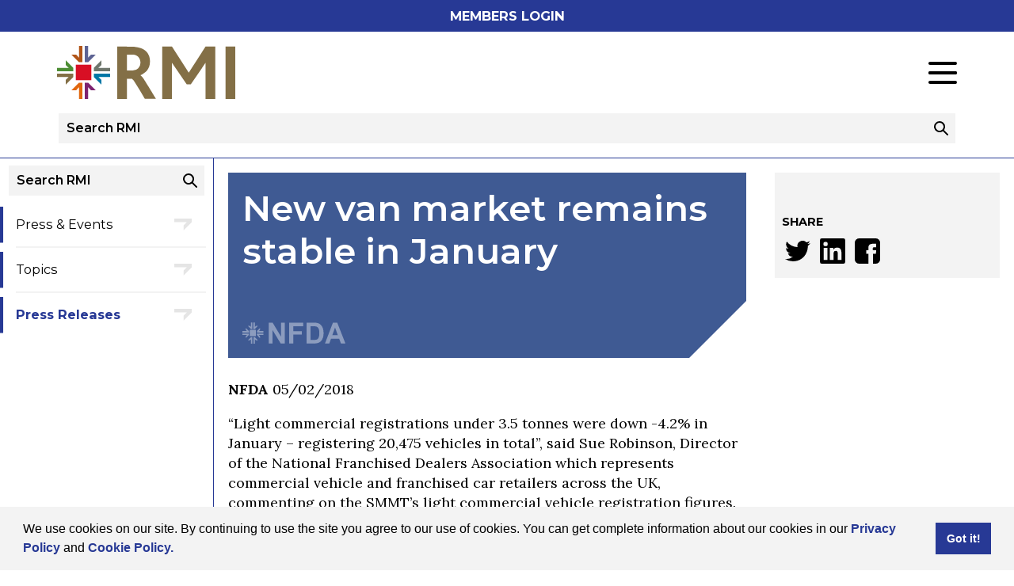

--- FILE ---
content_type: text/html; charset=utf-8
request_url: https://www.rmif.co.uk/en/bulletins/34
body_size: 7522
content:

<!DOCTYPE html>
<!--[if lt IE 7 ]><html class="ie ie6" lang="en"> <![endif]-->
<!--[if IE 7 ]><html class="ie ie7" lang="en"> <![endif]-->
<!--[if IE 8 ]><html class="ie ie8" lang="en"> <![endif]-->
<!--[if (gte IE 9)|!(IE)]><!-->
<html lang="en">
<!--<![endif]-->
<head>
    <meta charset="utf-8">
    <meta http-equiv="Cache-Control" content="no-cache, no-store, must-revalidate" />
    <meta http-equiv="Pragma" content="no-cache" />
    <meta http-equiv="Expires" content="0" />
    
    
    <title>New van market remains stable in January | Press Releases | Retail Motor Industry Federation</title>
	


    <meta name="viewport" content="width=device-width, initial-scale=1.0">
    <link href="/assets/css/master.064297fc1c177d2b722a.css" rel="stylesheet">

    <link rel="apple-touch-icon" sizes="57x57" href="/assets/images/favicon/apple-icon-57x57.png">
    <link rel="apple-touch-icon" sizes="60x60" href="/assets/images/favicon/apple-icon-60x60.png">
    <link rel="apple-touch-icon" sizes="72x72" href="/assets/images/favicon/apple-icon-72x72.png">
    <link rel="apple-touch-icon" sizes="76x76" href="/assets/images/favicon/apple-icon-76x76.png">
    <link rel="apple-touch-icon" sizes="114x114" href="/assets/images/favicon/apple-icon-114x114.png">
    <link rel="apple-touch-icon" sizes="120x120" href="/assets/images/favicon/apple-icon-120x120.png">
    <link rel="apple-touch-icon" sizes="144x144" href="/assets/images/favicon/apple-icon-144x144.png">
    <link rel="apple-touch-icon" sizes="152x152" href="/assets/images/favicon/apple-icon-152x152.png">
    <link rel="apple-touch-icon" sizes="180x180" href="/assets/images/favicon/apple-icon-180x180.png">
    <link rel="icon" type="image/png" sizes="192x192" href="/assets/images/favicon/android-icon-192x192.png">
    <link rel="icon" type="image/png" sizes="32x32" href="/assets/images/favicon/favicon-32x32.png">
    <link rel="icon" type="image/png" sizes="96x96" href="/assets/images/favicon/favicon-96x96.png">
    <link rel="icon" type="image/png" sizes="16x16" href="/assets/images/favicon/favicon-16x16.png">
    <meta name="msapplication-TileColor" content="#ffffff">
    <meta name="msapplication-TileImage" content="/ms-icon-144x144.png">
    <meta name="theme-color" content="#ffffff">

    
    

    <!--[if lt IE 9]>
        <script src="/content/html5shiv.min.js"></script>
    <![endif]-->
    
    

    

</head>
<body class="Site Site--pressRoom" data-dntb="False">

    









<a class="Login-button u-ta-center u-hide@desktop-lg" href="https://members.rmif.co.uk" target="_blank">Members Login</a>

<header class="Site-header">
  <div data-grid="wrap">
    <div data-grid="row">
      <div data-cell class="Logo">
          <a class="Logo-link" href="/">
            <img class="Logo-image" src="/assets/images/logo-rmi.svg" width="260" alt="The Retail Motor Industry Federation">
          </a>
      </div>

      <div class="Site-headerGroup" data-grid="align-center justify-end" data-cell="1/2@desktop">
          <div data-cell class="Tag Tag--desktop">
            <img src="/assets/images/supporting-motor-industry.png" alt="Supporting the Motor Industry since 1913">
          </div>
        <div class="Helpline Helpline--desktop" data-cell="nest" Class="Helpline">
          <span class="Helpline-text">Members Helpline</span>
<span class="Helpline-number"><Div class="content-item " style="">01788 538399
</Div></span>

        </div>
        <div data-cell class="u-hide@desktop-lg u-p0">
          <div class="Burger" data-js="toggler-toggle" data-target="menu">
            <span class="Burger-line"></span>
            <span class="Burger-line"></span>
            <span class="Burger-line"></span>
          </div>
        </div>
        <div data-grid="justify-end" data-cell="full nest" class="Menu-wrap">
          <nav data-grid="" class="Menu">
    <ul class="Menu-list">
          <li class="Menu-item ">
            <a class="Menu-link "  href="/en/about-the-rmi">About the RMI</a>
              <ul class="Menu-children">
                <li class="Menu-item Menu-item--child">
                  <a class="Menu-child" href="/en/about-the-rmi/rmi-board-and-senior-management"  data-content="RMI Board &amp; Senior Management">RMI Board &amp; Senior Management</a>
                </li> 
              </ul>
          </li>
          <li class="Menu-item ">
            <a class="Menu-link Menu-link"  href="#">Associations</a>
              <ul class="Menu-children">
                <li class="Menu-item Menu-item--child">
                  <a class="Menu-child" href="https://www.nfda-uk.co.uk/" target="_blank" data-content="National Franchised Dealers Association">National Franchised Dealers Association</a>
                </li> 
                <li class="Menu-item Menu-item--child">
                  <a class="Menu-child" href="http://www.independentgarageassociation.co.uk/" target="_blank" data-content="Independent Garage Association">Independent Garage Association</a>
                </li> 
                <li class="Menu-item Menu-item--child">
                  <a class="Menu-child" href="http://www.ukpra.co.uk/" target="_blank" data-content="Petrol Retailers Association">Petrol Retailers Association</a>
                </li> 
                <li class="Menu-item Menu-item--child">
                  <a class="Menu-child" href="http://nbra.org.uk/" target="_blank" data-content="National Body Repair Association">National Body Repair Association</a>
                </li> 
                <li class="Menu-item Menu-item--child">
                  <a class="Menu-child" href="/en/nmda" target="_blank" data-content="National Motorcycle Dealers Association">National Motorcycle Dealers Association</a>
                </li> 
                <li class="Menu-item Menu-item--child">
                  <a class="Menu-child" href="http://www.nama-uk.com/" target="_blank" data-content="National Association of Motor Auctions">National Association of Motor Auctions</a>
                </li> 
                <li class="Menu-item Menu-item--child">
                  <a class="Menu-child" href="http://www.cnda.co.uk/" target="_blank" data-content="Cherished Numbers Dealers Association">Cherished Numbers Dealers Association</a>
                </li> 
                <li class="Menu-item Menu-item--child">
                  <a class="Menu-child" href="http://www.vbra.co.uk/" target="_blank" data-content="Vehicle Builders &amp; Repairers Association">Vehicle Builders &amp; Repairers Association</a>
                </li> 
              </ul>
          </li>
          <li class="Menu-item ">
            <a class="Menu-link "  href="/en/membership">Membership</a>
              <ul class="Menu-children">
                <li class="Menu-item Menu-item--child">
                  <a class="Menu-child" href="/en/membership/find-a-member"  data-content="Find a member">Find a member</a>
                </li> 
                <li class="Menu-item Menu-item--child">
                  <a class="Menu-child" href="/en/membership/become-a-member"  data-content="Become a Member">Become a Member</a>
                </li> 
                <li class="Menu-item Menu-item--child">
                  <a class="Menu-child" href="https://www.nationalconciliationservice.co.uk/" target="_blank" data-content="NCS">NCS</a>
                </li> 
                <li class="Menu-item Menu-item--child">
                  <a class="Menu-child" href="https://www.rmitrainingacademy.co.uk/" target="_blank" data-content="RMI Academy Of Automotive Skills">RMI Academy Of Automotive Skills</a>
                </li> 
                <li class="Menu-item Menu-item--child">
                  <a class="Menu-child" href="https://rmiwp.co.uk/" target="_blank" data-content="Webshop">Webshop</a>
                </li> 
              </ul>
          </li>
          <li class="Menu-item ">
            <a class="Menu-link "  href="/en/press-and-events">Press &amp; Events</a>
              <ul class="Menu-children">
                <li class="Menu-item Menu-item--child">
                  <a class="Menu-child" href="/en/press-and-events/press-releases"  data-content="Press Releases">Press Releases</a>
                </li> 
              </ul>
          </li>
          <li class="Menu-item ">
            <a class="Menu-link "  href="/en/policy">Policy</a>
          </li>
          <li class="Menu-item ">
            <a class="Menu-link "  href="/en/contact">Contact</a>
          </li>
        <li class="Menu-item Menu-item--members">
            <a class="Login-button" href="https://members.rmif.co.uk" target="_blank">Members Login</a>
        </li>
    </ul>
</nav>
        </div>
      </div>

      <div data-cell="full" class="u-hide@desktop-lg">
        
<nav class="Drawer" data-js="toggler" data-id="menu">
    <div class="u-rel u-crop u-mt2 u-mb1">
        <ul class="Drawer-list">
            <li class="Drawer-item ">
                <a class="Drawer-link" href="/en/about-the-rmi" >About the RMI</a>
                <button type="button" class="Drawer-arrow Drawer-arrow--right" data-js="toggler-open" data-target="menu-2">
                    <span class="u-srt">Show children</span>
                </button>
            </li>
            <li class="Drawer-item ">
                <a class="Drawer-link" href="#" >Associations</a>
                <button type="button" class="Drawer-arrow Drawer-arrow--right" data-js="toggler-open" data-target="menu-0">
                    <span class="u-srt">Show children</span>
                </button>
            </li>
            <li class="Drawer-item ">
                <a class="Drawer-link" href="/en/membership" >Membership</a>
                <button type="button" class="Drawer-arrow Drawer-arrow--right" data-js="toggler-open" data-target="menu-4">
                    <span class="u-srt">Show children</span>
                </button>
            </li>
            <li class="Drawer-item ">
                <a class="Drawer-link" href="/en/press-and-events" >Press &amp; Events</a>
                <button type="button" class="Drawer-arrow Drawer-arrow--right" data-js="toggler-open" data-target="menu-5">
                    <span class="u-srt">Show children</span>
                </button>
            </li>
            <li class="Drawer-item ">
                <a class="Drawer-link" href="/en/policy" >Policy</a>
            </li>
            <li class="Drawer-item ">
                <a class="Drawer-link" href="/en/contact" >Contact</a>
            </li>
        </ul>
    <ul class="Drawer-children" data-js="toggler" data-id="menu-2">
        <li class="Drawer-item Drawer-item--child Drawer-item--back" data-js="toggler-close" data-target="menu-2">
            <button type="button" class="Drawer-arrow Drawer-arrow--left">
                <span class="u-srt">Go back</span>
            </button>
            <span class="Drawer-link">Back</span>
        </li>
            <li class="Drawer-item Drawer-item--child">
                <a class="Drawer-link Drawer-link--child" href="/en/about-the-rmi/rmi-board-and-senior-management"  data-content="RMI Board &amp; Senior Management">RMI Board &amp; Senior Management</a>
            </li> 
    </ul>
    <ul class="Drawer-children" data-js="toggler" data-id="menu-0">
        <li class="Drawer-item Drawer-item--child Drawer-item--back" data-js="toggler-close" data-target="menu-0">
            <button type="button" class="Drawer-arrow Drawer-arrow--left">
                <span class="u-srt">Go back</span>
            </button>
            <span class="Drawer-link">Back</span>
        </li>
            <li class="Drawer-item Drawer-item--child">
                <a class="Drawer-link Drawer-link--child" href="https://www.nfda-uk.co.uk/" target="_blank" data-content="National Franchised Dealers Association">National Franchised Dealers Association</a>
            </li> 
            <li class="Drawer-item Drawer-item--child">
                <a class="Drawer-link Drawer-link--child" href="http://www.independentgarageassociation.co.uk/" target="_blank" data-content="Independent Garage Association">Independent Garage Association</a>
            </li> 
            <li class="Drawer-item Drawer-item--child">
                <a class="Drawer-link Drawer-link--child" href="http://www.ukpra.co.uk/" target="_blank" data-content="Petrol Retailers Association">Petrol Retailers Association</a>
            </li> 
            <li class="Drawer-item Drawer-item--child">
                <a class="Drawer-link Drawer-link--child" href="http://nbra.org.uk/" target="_blank" data-content="National Body Repair Association">National Body Repair Association</a>
            </li> 
            <li class="Drawer-item Drawer-item--child">
                <a class="Drawer-link Drawer-link--child" href="/en/nmda" target="_blank" data-content="National Motorcycle Dealers Association">National Motorcycle Dealers Association</a>
            </li> 
            <li class="Drawer-item Drawer-item--child">
                <a class="Drawer-link Drawer-link--child" href="http://www.nama-uk.com/" target="_blank" data-content="National Association of Motor Auctions">National Association of Motor Auctions</a>
            </li> 
            <li class="Drawer-item Drawer-item--child">
                <a class="Drawer-link Drawer-link--child" href="http://www.cnda.co.uk/" target="_blank" data-content="Cherished Numbers Dealers Association">Cherished Numbers Dealers Association</a>
            </li> 
            <li class="Drawer-item Drawer-item--child">
                <a class="Drawer-link Drawer-link--child" href="http://www.vbra.co.uk/" target="_blank" data-content="Vehicle Builders &amp; Repairers Association">Vehicle Builders &amp; Repairers Association</a>
            </li> 
    </ul>
    <ul class="Drawer-children" data-js="toggler" data-id="menu-4">
        <li class="Drawer-item Drawer-item--child Drawer-item--back" data-js="toggler-close" data-target="menu-4">
            <button type="button" class="Drawer-arrow Drawer-arrow--left">
                <span class="u-srt">Go back</span>
            </button>
            <span class="Drawer-link">Back</span>
        </li>
            <li class="Drawer-item Drawer-item--child">
                <a class="Drawer-link Drawer-link--child" href="/en/membership/find-a-member"  data-content="Find a member">Find a member</a>
            </li> 
            <li class="Drawer-item Drawer-item--child">
                <a class="Drawer-link Drawer-link--child" href="/en/membership/become-a-member"  data-content="Become a Member">Become a Member</a>
            </li> 
            <li class="Drawer-item Drawer-item--child">
                <a class="Drawer-link Drawer-link--child" href="https://www.nationalconciliationservice.co.uk/" target="_blank" data-content="NCS">NCS</a>
            </li> 
            <li class="Drawer-item Drawer-item--child">
                <a class="Drawer-link Drawer-link--child" href="https://www.rmitrainingacademy.co.uk/" target="_blank" data-content="RMI Academy Of Automotive Skills">RMI Academy Of Automotive Skills</a>
            </li> 
            <li class="Drawer-item Drawer-item--child">
                <a class="Drawer-link Drawer-link--child" href="https://rmiwp.co.uk/" target="_blank" data-content="Webshop">Webshop</a>
            </li> 
    </ul>
    <ul class="Drawer-children" data-js="toggler" data-id="menu-5">
        <li class="Drawer-item Drawer-item--child Drawer-item--back" data-js="toggler-close" data-target="menu-5">
            <button type="button" class="Drawer-arrow Drawer-arrow--left">
                <span class="u-srt">Go back</span>
            </button>
            <span class="Drawer-link">Back</span>
        </li>
            <li class="Drawer-item Drawer-item--child">
                <a class="Drawer-link Drawer-link--child" href="/en/press-and-events/press-releases"  data-content="Press Releases">Press Releases</a>
            </li> 
    </ul>
    </div>

        <div data-cell="nest" class="Tag Tag--mobile u-mt1">
            <img src="/assets/images/supporting-motor-industry.png" alt="Supporting the Motor Industry since 1913">
        </div>

    <div class="Helpline Helpline--mobile u-mb1" data-cell="nest">
        
<span class="Helpline-text">Members Helpline</span>
<span class="Helpline-number">01788 538399
</span>

    </div>
</nav>


      </div>

      <div data-cell="full" class="u-mt1 u-hide@desktop-lg">
        <div class="Search Search--header">
  <form class="Search-form" action="/en/search" method="get">
    <fieldset class="Search-fieldset">
      <label for="sidesearch" class="Search-label u-srt">Search Query</label>
      <input id="sidesearch" name="s" class="Search-input Input" type="text" value="" placeholder="Search RMI">
      <button type="submit" class="Search-submit">
        <svg role="presentation" xmlns="http://www.w3.org/2000/svg" viewBox="0 0 17.95 17.95" class="Search-icon"><g data-name="Layer 2"><g data-name="Layer 1"><path d="M7 2a5 5 0 1 1-3.54 1.46A5 5 0 0 1 7 2m0-2a7 7 0 1 0 5 2.05A7 7 0 0 0 7 0z"/><rect x="13.42" y="9.92" width="2" height="9" rx=".87" ry=".87" transform="rotate(-45 14.421 14.416)"/></g></g></svg>
        <span class="u-srt">Go</span>
      </button>
    </fieldset>
  </form>
</div>
      </div>
    </div>
  </div>
</header>

<main class="Site-main">
  <aside class="Site-sidebar u-hide@touch">
    <div class="Search Search--side">
  <form class="Search-form" action="/en/search" method="get">
    <fieldset class="Search-fieldset">
      <label for="topsearch" class="Search-label u-srt">Search Query</label>
      <input id="topsearch" name="s" class="Search-input Input" type="text" value="" placeholder="Search RMI">
      <button type="submit" class="Search-submit">
        <svg role="presentation" xmlns="http://www.w3.org/2000/svg" viewBox="0 0 17.95 17.95" class="Search-icon"><g data-name="Layer 2"><g data-name="Layer 1"><path d="M7 2a5 5 0 1 1-3.54 1.46A5 5 0 0 1 7 2m0-2a7 7 0 1 0 5 2.05A7 7 0 0 0 7 0z"/><rect x="13.42" y="9.92" width="2" height="9" rx=".87" ry=".87" transform="rotate(-45 14.421 14.416)"/></g></g></svg>
        <span class="u-srt">Go</span>
      </button>
    </fieldset>
  </form>
</div>

  

<nav class="Signpost u-mb2" aria-labelledby="signpostLabel">
  <h5 class="u-srt" id="signpostLabel"></h5>
  <ul class="Signpost-list u-list-ui">
      <li class="Signpost-item">
        <a href="/en/press-and-events"  class="Signpost-link" data-content="Press &amp; Events">Press &amp; Events</a>
      </li>
      <li class="Signpost-item">
        <a href="/en/press-and-events/topics"  class="Signpost-link" data-content="Topics">Topics</a>
      </li>
      <li class="Signpost-item">
        <a href="/en/press-and-events/press-releases"  class="Signpost-link Signpost-link--active" data-content="Press Releases">Press Releases</a>
      </li>
  </ul>
</nav>


  </aside>
  <section class="Site-body" tabindex="" data-anchor="body">
          <div class="Site-text">
        





<header class="Title Title--nfda ">
<H1 class="Title-text">New van market remains stable in January
</H1><img src="/assets/images/logo-nfda-white.svg" alt="National Franchised Dealers Association" role="presentation" class="Title-logo">
</header>



<div class="u-mb2 cms cms--nfda">

  <p><strong>NFDA</strong> 05/02/2018</p>

  

  <div class="content-item " data-aspect="-1" style=""><p>“Light commercial registrations under 3.5 tonnes were down -4.2% in January – registering 20,475 vehicles in total”, said Sue Robinson, Director of the National Franchised Dealers Association which represents commercial vehicle and franchised car retailers across the UK, commenting on the SMMT’s light commercial vehicle registration figures.</p>

<p>More importantly, the 2.5 – 3.5 tonne light commercial sector (fleet operational vehicles) recorded a modest decline of just -1.8%, only 225 fewer registrations than in January 2017. This particular sector is very much the barometer of the market, and represents some 62% of all light commercials sold last year. The vehicles are typically sold to the industrial corporate fleet market, and used mainly for delivering packages that have been purchased online by consumers.</p>

<p>Light vans up to 2.0 tonnes declined significantly by almost -29%. This has been an on-going trend in this sector as many of these vans are used by tradesman, and now many of these smaller businesses are opting for mid-size 2.0-2.5 tonne vans which can carry substantially more in volume. This sector was up 1.2% in January.</p>

<p>&nbsp;Robinson continues, “Overall, most dealers are confident that the light commercial market will remain buoyant throughout in 2018. With the forthcoming introduction of the new Ford Transit Custom, and the newly introduced Mercedes X-range pick-up, plus further upgrades from other manufactures, there is plenty of new product lined up that will bolster sales”.</p>
</div>
</div>

<a class="Article-back Article-back--nfda" href="/en/press-and-events/press-releases">&lt; See other press releases</a>



    <div class="AdditionalContent">
<H2 class="content-item AdditionalContent-heading" style="">Notes to Editors:</H2>            </div>


<div class="SharedContent">
<H2 class="content-item SharedContent-heading" style="">About the RMI</H2>    <Div class="content-item " style=""><p>The Retail Motor Industry represents the interests of operators in England, Wales, Northern Ireland and the Isle of Man providing sales and services to motorists and businesses. The RMI has a formal association with the independent Scottish Motor Trade Association which represents the retail motor industry in Scotland.</p>
</Div></div>




      </div>
        <button type="button" class="JumpToTop u-hide@touch" data-js="scroll-to" data-target="body">
  <span class="u-srt">Go back to the top of the page</span>
</button>
  </section>
    <aside class="Site-widgets">
      
  



<div class="Meta u-mb2">
        

    <h2 class="Meta-title u-mt2">Share</h2>
    <div class="Social" data-js="social-share">
        <nav class="Social-list">
            <a class="Social-item" href="https://twitter.com/intent/tweet?text=New+van+market+remains+stable+in+January%0a+https://www.rmif.co.uk/en/bulletins/34" target="_blank" data-js="social-share-btn" data-share="Twitter"><img class="Social-icon" width="32" src="/assets/images/icon-social-twitter.svg" alt="twitter logo"></a>
            <a class="Social-item" href="https://www.linkedin.com/shareArticle?mini=true&url=https://www.rmif.co.uk/en/bulletins/34&title=New+van+market+remains+stable+in+January%0a&summary=&source=LinkedIn" target="_blank" data-js="social-share-btn" data-share="LinkedIn"><img class="Social-icon" width="32" src="/assets/images/icon-social-linkedin.svg" alt="linkedin logo"></a>
            <a class="Social-item" href="https://www.facebook.com/sharer/sharer.php?u=https://www.rmif.co.uk/en/bulletins/34" target="_blank" data-js="social-share-btn" data-share="Facebook"><img class="Social-icon" width="32" src="/assets/images/icon-social-facebook.svg" alt="facebook logo"></a>
        </nav>
    </div>
</div>
  



  


  <div class="u-hide@desktop">
    

<nav class="Signpost u-mb2" aria-labelledby="signpostLabel">
  <h5 class="u-srt" id="signpostLabel"></h5>
  <ul class="Signpost-list u-list-ui">
      <li class="Signpost-item">
        <a href="/en/press-and-events"  class="Signpost-link" data-content="Press &amp; Events">Press &amp; Events</a>
      </li>
      <li class="Signpost-item">
        <a href="/en/press-and-events/topics"  class="Signpost-link" data-content="Topics">Topics</a>
      </li>
      <li class="Signpost-item">
        <a href="/en/press-and-events/press-releases"  class="Signpost-link Signpost-link--active" data-content="Press Releases">Press Releases</a>
      </li>
  </ul>
</nav>


  </div>

    </aside>
</main>





<footer class="Site-footer Footer">
    <div data-grid="wrap">
        <div data-grid="row">
            <div data-cell class="FooterNav">
                <nav class="FooterNav-list">
                    <Div class="content-item " style=""><ul>
	<li><a class="FooterNav-item" href="/en/terms-and-conditions">Terms &amp; Conditions</a></li>
	<li><a class="FooterNav-item" href="/en/cookies">Cookies</a></li>
	<li><a class="FooterNav-item" href="/en/privacy-policy">Privacy Policy</a></li>
	<li><a class="FooterNav-item" href="https://visarc.uk" target="_blank">Site by Visarc</a></li>
</ul>
</Div>
                </nav>
            </div>
        </div>
        <div data-grid="row">
            <div data-cell="full 2/3@tablet grow" class="Footer-address">
                <P class="content-item " style="">Retail Motor Industry Federation Limited, 201 Great Portland Street, London W1W 5AB,&nbsp;Telephone: 020 7580 9122</P>
            </div>
            <div data-cell="full 1/3@tablet" class="Footer-copyright">
                <p>Copyright &copy; 2026 RMI. All Rights Reserved.</p>
            </div>
        </div>
    </div>
</footer>

    <script src="/assets/scripts/manifest.e83c32bb701dd8c61c00.js" defer></script>
    <script src="/assets/scripts/vendor.e0cbf0e49c9987c53f58.js" defer></script>
    <script src="/assets/scripts/site.e0b70030f0c18a20e230.js" defer></script>
    
    

    
    

    
    <link rel="stylesheet" type="text/css" href="//cdnjs.cloudflare.com/ajax/libs/cookieconsent2/3.1.0/cookieconsent.min.css" />
    <script src="//cdnjs.cloudflare.com/ajax/libs/cookieconsent2/3.1.0/cookieconsent.min.js"></script>
    <script>
    window.addEventListener("load", function(){
    window.cookieconsent.initialise({
    "palette": {
        "popup": {
            "background": "#f3f3f3"
        },
        "button": {
            "color": "#FFFFFF",
            "background": "#273995"
        }
    },
    "content": {
        "message": "We use cookies on our site. By continuing to use the site you agree to our use of cookies. You can get complete information about our cookies in our <a href=\"/en/privacy-policy\">Privacy Policy</a> and <a href=\"/en/cookies\">Cookie Policy.</a>",
        "link": "",
        "href": "/en/privacy-policy"
    }
    })});
    </script>
    <!-- Global site tag (gtag.js) - Google Analytics -->
    <script async src="https://www.googletagmanager.com/gtag/js?id=UA-33523510-8"></script>
    <script>
        window.dataLayer = window.dataLayer || [];
        function gtag(){dataLayer.push(arguments);}
        gtag('js', new Date());
        gtag('config', 'UA-33523510-8');
    </script>
</body>
</html>

--- FILE ---
content_type: application/javascript
request_url: https://www.rmif.co.uk/assets/scripts/site.e0b70030f0c18a20e230.js
body_size: 35991
content:
webpackJsonp([0],{"+CEt":function(t,e,n){"use strict";var i=n("vSO4"),r=n("AIlg"),o=n("kX4D");i(i.S,"Promise",{try:function(t){var e=r.f(this),n=o(t);return(n.e?e.reject:e.resolve)(n.v),e.promise}})},"/XSW":function(t,e,n){"use strict";n.d(e,"a",function(){return s}),n.d(e,"b",function(){return a});var i=n("uRdY"),r=n("f9aD"),o=n("bbx/"),s=new i.a({func:o.a,event:"resize",newEvent:"debouncedResize",rate:300}),a=new i.a({func:r.a,event:"resize",newEvent:"throttledResize"})},"/wuY":function(t,e,n){var i=n("NB7d")("keys"),r=n("X6va");t.exports=function(t){return i[t]||(i[t]=r(t))}},"0KnF":function(t,e,n){n("Bdru"),t.exports=n("zKeE").Object.freeze},"0Qy9":function(t,e,n){t.exports={default:n("0KnF"),__esModule:!0}},"0WCH":function(t,e){t.exports=function(t,e){return{enumerable:!(1&t),configurable:!(2&t),writable:!(4&t),value:e}}},"11Ut":function(t,e,n){var i=n("Gfzd").f,r=n("yS17"),o=n("Ug9I")("toStringTag");t.exports=function(t,e,n){t&&!r(t=n?t:t.prototype,o)&&i(t,o,{configurable:!0,value:e})}},"1kq3":function(t,e){t.exports=!0},"25lL":function(t,e,n){"use strict";var i=n("mYpx"),r=n.n(i),o=n("g2zd"),s=n("Q9B1");s.b.queue(function(){function t(t){var e=[].concat(r()(t.querySelectorAll("tr"))).map(function(t){return[].concat(r()(t.querySelectorAll("td,th")))}),n=e.shift();e.forEach(function(t){t.forEach(function(t,e){t.setAttribute("data-key",n[e].textContent)})})}var e=Object(o.a)(".cms table");e&&[].concat(r()(e)).forEach(t)},s.a.DOM)},"2Y3a":function(t,e,n){"use strict";function i(){if(!(this instanceof i))return new i}e.a=i;var r=n("mYpx"),o=n.n(r);i.prototype.enable=function(t){return this.carousel=t,this.options&&this.options.elements&&this.options.elements.length&&t.pushElement.apply(t,o()(this.options.elements)),this},i.displayName="CarouselPlugin",i.prototype.init=function(){},i.prototype.destroy=function(){}},"2mwf":function(t,e,n){n("c2zY")("observable")},"3v7p":function(t,e,n){n("htFH");var i=n("zKeE").Object;t.exports=function(t,e,n){return i.defineProperty(t,e,n)}},"3zRh":function(t,e,n){var i=n("g31e");t.exports=function(t,e,n){if(i(t),void 0===e)return t;switch(n){case 1:return function(n){return t.call(e,n)};case 2:return function(n,i){return t.call(e,n,i)};case 3:return function(n,i,r){return t.call(e,n,i,r)}}return function(){return t.apply(e,arguments)}}},"4yv0":function(t,e,n){"use strict";function i(t){if(!(this instanceof i))return new i(t);this.options=c()({},i.defaults,t)}e.a=i;var r=n("mYpx"),o=n.n(r),s=n("yeEC"),a=n.n(s),u=n("gc0D"),c=n.n(u),l=(n("g2zd"),n("2Y3a"));i.prototype=a()(l.a.prototype),i.prototype.constructor=i,i.displayName="DNLinksPlugin",i.defaults={elements:[{key:"links",multiple:!0,selector:"[data-link]"}]},i.prototype.init=function(){this.carousel.elements.links&&this.carousel.elements.links.length&&[].concat(o()(this.carousel.elements.links)).forEach(this.setupLinks,this)},i.prototype.setupLinks=function(t,e){var n=t.parentNode,i=t.innerHTML.trim();""!==i&&"Link goes here"!==i&&(n.style.cursor="pointer"),n.addEventListener("click",function(){""!==i&&"Link goes here"!=i&&(-1!==i.indexOf("http")?window.open(i,"_blank"):window.location=i)})}},"5Czc":function(t,e,n){var i=n("zotD"),r=n("BxvP"),o=n("AIlg");t.exports=function(t,e){if(i(t),r(e)&&e.constructor===t)return e;var n=o.f(t);return(0,n.resolve)(e),n.promise}},"5zwf":function(t,e,n){"use strict";var i=n("BX4+"),r=n.n(i),o=n("dACh"),s=n.n(o),a=n("jx4H"),u=n.n(a),c=n("VOrx"),l=n.n(c),f=n("ZKjc"),h=n.n(f),d=n("uRdY"),p=n("f9aD"),v={FORWARD:"FORWARD",BACKWARD:"BACKWARD",PAUSED:"PAUSED"},y=function(t){function e(){s()(this,e);var t=l()(this,(e.__proto__||r()(e)).call(this,{func:p.a,event:"scroll",newEvent:"optimizedScroll"}));return t.lastScrollPos=0,t}return h()(e,t),u()(e,[{key:"params",value:function(){var t=window.scrollY,e={size:t,direction:this.direction(t),progress:this.progress()};return this.lastScrollPos=t,e}},{key:"direction",value:function(t){return this.lastScrollPos<t?v.FORWARD:this.lastScrollPos>t?v.BACKWARD:v.PAUSED}},{key:"progress",value:function(){return(window.scrollY/(document.body.scrollHeight-window.innerHeight)).toFixed(4)}}]),e}(d.a);e.a=new y},"6BzV":function(t,e,n){"use strict";function i(t){if(!(this instanceof i))return new i(t);this.options=a()({},i.defaults,t),this.jump=this.jump.bind(this)}e.a=i;var r=n("yeEC"),o=n.n(r),s=n("gc0D"),a=n.n(s),u=(n("g2zd"),n("2Y3a"));i.prototype=o()(u.a.prototype),i.prototype.constructor=i,i.displayName="DotsCarouselPlugin",i.defaults={elements:[{key:"dots",multiple:!0,selector:"[data-js~=carousel-dot]"}]},i.prototype.init=function(){this.carousel.elements.dots&&this.carousel.elements.dots.length&&(this.dots=this.carousel.elements.dots,this.dots.forEach(this.setupDot,this),this.carousel.wallop.on("change",this.change.bind(this)))},i.prototype.setupDot=function(t,e){e!==this.carousel.wallop.currentItemIndex||t.classList.add("is-active"),t.setAttribute("data-index",e),t.addEventListener("click",this.jump)},i.prototype.change=function(t){var e=parseInt(this.carousel.wallop.previousItemIndex),n=parseInt(t.detail.currentItemIndex);isNaN(e)||this.dots[e].classList.remove("is-active"),isNaN(n)||this.dots[n].classList.add("is-active")},i.prototype.jump=function(t){var e=parseInt(t.currentTarget.getAttribute("data-index"));this.carousel.goTo(e)}},"6MLN":function(t,e,n){t.exports=!n("wLcK")(function(){return 7!=Object.defineProperty({},"a",{get:function(){return 7}}).a})},"6mUc":function(t,e,n){"use strict";function i(t,e){var n=!(arguments.length>2&&void 0!==arguments[2])||arguments[2];if(t){var i=document.scrollingElement||document.documentElement||document.body,r=i.scrollTop,a=Object(s.a)(t)+(e||0),u={scrollTop:r},c=o()({targets:u,scrollTop:a,duration:200,easing:"easeInCubic",autoplay:!1,update:function(){i.scrollTop=u.scrollTop}});return n?c.play():c}}e.a=i;var r=n("NQR3"),o=n.n(r),s=n("cFxj")},"6t7t":function(t,e,n){t.exports={default:n("nFDa"),__esModule:!0}},"7AqT":function(t,e,n){var i=n("ZHvQ"),r=n("Ug9I")("iterator"),o=n("dhak");t.exports=n("zKeE").getIteratorMethod=function(t){if(void 0!=t)return t[r]||t["@@iterator"]||o[i(t)]}},"8FtN":function(t,e,n){t.exports={default:n("eOjq"),__esModule:!0}},"9NUX":function(t,e,n){"use strict";var i=n("F5oK"),r=n("SB6i"),o=n("DBWF");new o.a(i.a,"[data-js~=carousel]",function(){return{plugins:[Object(r.a)({delay:6e3}),Object(r.c)(),Object(r.b)()]}})},"9WN3":function(t,e,n){"use strict";n.d(e,"a",function(){return m});var i=n("mYpx"),r=n.n(i),o=n("dACh"),s=n.n(o),a=n("jx4H"),u=n.n(a),c=n("GiYf"),l=n("XSTj"),f=n.n(l),h=n("g2zd"),d=n("Q9B1"),p=n("G+h4"),v={lat:0,lng:0,z:2},y="https://maps.googleapis.com/maps/api/js?key=AIzaSyAbgl2g23LIdT23sCMopfmbEsWYsE-wXxo",m=function(){function t(e){var n=this;s()(this,t),this.el=e||Object(h.b)("[data-js=map]"),this.ready=!1,this.el&&(this.init=this.init.bind(this),this.boundsChanged=this.boundsChanged.bind(this),this.fixedZoom=this.el.getAttribute("data-fixed-zoom"),this.center={lat:parseFloat(this.el.getAttribute("data-lat"))||v.lat,lng:parseFloat(this.el.getAttribute("data-lng"))||v.lng},this.zoom=parseInt(this.el.getAttribute("data-zoom"))||v.z,this.pin=this.el.getAttribute("data-pin"),this.markers=[].concat(r()(this.el.children)).filter(function(t){return t.hasAttribute("data-lat")&&t.hasAttribute("data-lng")}).map(t.getMarker,this),d.b.queue(function(){Object(p.a)(y).then(n.init)},d.a.RESOURCES))}return u()(t,null,[{key:"getMarker",value:function(t){return{icon:t.getAttribute("data-icon"),title:t.getAttribute("data-title"),address:t.getAttribute("data-address"),position:{lat:parseFloat(t.getAttribute("data-lat")),lng:parseFloat(t.getAttribute("data-lng"))},content:t.innerHTML}}},{key:"markerAction",value:function(){if(!this instanceof google.maps.Marker)throw new Error("`this` was not a MapMarker");this.map.setCenter(this.getPosition()),this.infoWindow&&this.infoWindow.open(this.map,this)}},{key:"disableMarker",value:function(t){t.instance.setMap(null)}}]),u()(t,[{key:"init",value:function(){var t=window.innerWidth>=c.a.breakpoints.desktop;this.bounds=new google.maps.LatLngBounds,this.map=new google.maps.Map(this.el,{center:this.center,zoom:this.zoom,mapTypeControl:!1,scrollwheel:!1,styles:f.a,disableDefaultUI:!t,disableDoubleClickZoom:!t,fullscreenControl:t,draggable:t}),this.map.addListener("bounds_changed",this.boundsChanged),this.markers.forEach(this.addMarker,this),this.markers.length>1&&this.map.fitBounds(this.bounds),this.ready=!0,this.el.dispatchEvent(new CustomEvent("ready",{detail:{map:this.map}}))}},{key:"addMarker",value:function(e){e.map=this.map,e.instance=new google.maps.Marker(e),e.content&&(e.instance.infoWindow=new google.maps.InfoWindow({content:e.content})),this.bounds.extend(e.position),e.instance.addListener("click",t.markerAction)}},{key:"setMarkers",value:function(t){this.clearMarkers(),this.markers=t,this.markers.forEach(this.addMarker,this),this.map.fitBounds(this.bounds)}},{key:"clearMarkers",value:function(){this.markers.forEach(t.disableMarker,this),this.markers=[]}},{key:"boundsChanged",value:function(){!this.fixedZoom&&this.map.getZoom()>this.zoom&&(this.map.setZoom(this.zoom),this.fixedZoom=!0)}}]),t}();d.b.queue(function(){return new m},d.a.DOM)},"9kJF":function(t,e,n){"use strict";var i,r,o,s,a=n("1kq3"),u=n("i1Q6"),c=n("3zRh"),l=n("ZHvQ"),f=n("vSO4"),h=n("BxvP"),d=n("g31e"),p=n("KUik"),v=n("ozpD"),y=n("B1ls"),m=n("uzcO").set,g=n("H109")(),b=n("AIlg"),w=n("kX4D"),k=n("5Czc"),E=u.TypeError,x=u.process,O=u.Promise,j="process"==l(x),L=function(){},P=r=b.f,S=!!function(){try{var t=O.resolve(1),e=(t.constructor={})[n("Ug9I")("species")]=function(t){t(L,L)};return(j||"function"==typeof PromiseRejectionEvent)&&t.then(L)instanceof e}catch(t){}}(),C=function(t){var e;return!(!h(t)||"function"!=typeof(e=t.then))&&e},M=function(t,e){if(!t._n){t._n=!0;var n=t._c;g(function(){for(var i=t._v,r=1==t._s,o=0;n.length>o;)!function(e){var n,o,s=r?e.ok:e.fail,a=e.resolve,u=e.reject,c=e.domain;try{s?(r||(2==t._h&&T(t),t._h=1),!0===s?n=i:(c&&c.enter(),n=s(i),c&&c.exit()),n===e.promise?u(E("Promise-chain cycle")):(o=C(n))?o.call(n,a,u):a(n)):u(i)}catch(t){u(t)}}(n[o++]);t._c=[],t._n=!1,e&&!t._h&&A(t)})}},A=function(t){m.call(u,function(){var e,n,i,r=t._v,o=_(t);if(o&&(e=w(function(){j?x.emit("unhandledRejection",r,t):(n=u.onunhandledrejection)?n({promise:t,reason:r}):(i=u.console)&&i.error&&i.error("Unhandled promise rejection",r)}),t._h=j||_(t)?2:1),t._a=void 0,o&&e.e)throw e.v})},_=function(t){return 1!==t._h&&0===(t._a||t._c).length},T=function(t){m.call(u,function(){var e;j?x.emit("rejectionHandled",t):(e=u.onrejectionhandled)&&e({promise:t,reason:t._v})})},N=function(t){var e=this;e._d||(e._d=!0,e=e._w||e,e._v=t,e._s=2,e._a||(e._a=e._c.slice()),M(e,!0))},I=function(t){var e,n=this;if(!n._d){n._d=!0,n=n._w||n;try{if(n===t)throw E("Promise can't be resolved itself");(e=C(t))?g(function(){var i={_w:n,_d:!1};try{e.call(t,c(I,i,1),c(N,i,1))}catch(t){N.call(i,t)}}):(n._v=t,n._s=1,M(n,!1))}catch(t){N.call({_w:n,_d:!1},t)}}};S||(O=function(t){p(this,O,"Promise","_h"),d(t),i.call(this);try{t(c(I,this,1),c(N,this,1))}catch(t){N.call(this,t)}},i=function(t){this._c=[],this._a=void 0,this._s=0,this._d=!1,this._v=void 0,this._h=0,this._n=!1},i.prototype=n("O6kh")(O.prototype,{then:function(t,e){var n=P(y(this,O));return n.ok="function"!=typeof t||t,n.fail="function"==typeof e&&e,n.domain=j?x.domain:void 0,this._c.push(n),this._a&&this._a.push(n),this._s&&M(this,!1),n.promise},catch:function(t){return this.then(void 0,t)}}),o=function(){var t=new i;this.promise=t,this.resolve=c(I,t,1),this.reject=c(N,t,1)},b.f=P=function(t){return t===O||t===s?new o(t):r(t)}),f(f.G+f.W+f.F*!S,{Promise:O}),n("11Ut")(O,"Promise"),n("FGzK")("Promise"),s=n("zKeE").Promise,f(f.S+f.F*!S,"Promise",{reject:function(t){var e=P(this);return(0,e.reject)(t),e.promise}}),f(f.S+f.F*(a||!S),"Promise",{resolve:function(t){return k(a&&this===s?O:this,t)}}),f(f.S+f.F*!(S&&n("Lli7")(function(t){O.all(t).catch(L)})),"Promise",{all:function(t){var e=this,n=P(e),i=n.resolve,r=n.reject,o=w(function(){var n=[],o=0,s=1;v(t,!1,function(t){var a=o++,u=!1;n.push(void 0),s++,e.resolve(t).then(function(t){u||(u=!0,n[a]=t,--s||i(n))},r)}),--s||i(n)});return o.e&&r(o.v),n.promise},race:function(t){var e=this,n=P(e),i=n.reject,r=w(function(){v(t,!1,function(t){e.resolve(t).then(n.resolve,i)})});return r.e&&i(r.v),n.promise}})},"9kxq":function(t,e,n){var i=n("BxvP"),r=n("i1Q6").document,o=i(r)&&i(r.createElement);t.exports=function(t){return o?r.createElement(t):{}}},"9u1Q":function(t,e,n){n("tuDi"),n("i+u+"),n("COf8"),n("9kJF"),n("zaru"),n("+CEt"),t.exports=n("zKeE").Promise},AIlg:function(t,e,n){"use strict";function i(t){var e,n;this.promise=new t(function(t,i){if(void 0!==e||void 0!==n)throw TypeError("Bad Promise constructor");e=t,n=i}),this.resolve=r(e),this.reject=r(n)}var r=n("g31e");t.exports.f=function(t){return new i(t)}},Aa2f:function(t,e,n){"use strict";var i=n("i1Q6"),r=n("yS17"),o=n("6MLN"),s=n("vSO4"),a=n("gojl"),u=n("e8vu").KEY,c=n("wLcK"),l=n("NB7d"),f=n("11Ut"),h=n("X6va"),d=n("Ug9I"),p=n("ZxII"),v=n("c2zY"),y=n("ycyv"),m=n("ayXv"),g=n("zotD"),b=n("BxvP"),w=n("Wyka"),k=n("EKwp"),E=n("0WCH"),x=n("TNJq"),O=n("rMkZ"),j=n("sxPs"),L=n("Gfzd"),P=n("knrM"),S=j.f,C=L.f,M=O.f,A=i.Symbol,_=i.JSON,T=_&&_.stringify,N=d("_hidden"),I=d("toPrimitive"),z={}.propertyIsEnumerable,R=l("symbol-registry"),F=l("symbols"),B=l("op-symbols"),D=Object.prototype,H="function"==typeof A,q=i.QObject,U=!q||!q.prototype||!q.prototype.findChild,Y=o&&c(function(){return 7!=x(C({},"a",{get:function(){return C(this,"a",{value:7}).a}})).a})?function(t,e,n){var i=S(D,e);i&&delete D[e],C(t,e,n),i&&t!==D&&C(D,e,i)}:C,K=function(t){var e=F[t]=x(A.prototype);return e._k=t,e},W=H&&"symbol"==typeof A.iterator?function(t){return"symbol"==typeof t}:function(t){return t instanceof A},Q=function(t,e,n){return t===D&&Q(B,e,n),g(t),e=k(e,!0),g(n),r(F,e)?(n.enumerable?(r(t,N)&&t[N][e]&&(t[N][e]=!1),n=x(n,{enumerable:E(0,!1)})):(r(t,N)||C(t,N,E(1,{})),t[N][e]=!0),Y(t,e,n)):C(t,e,n)},G=function(t,e){g(t);for(var n,i=y(e=w(e)),r=0,o=i.length;o>r;)Q(t,n=i[r++],e[n]);return t},V=function(t,e){return void 0===e?x(t):G(x(t),e)},Z=function(t){var e=z.call(this,t=k(t,!0));return!(this===D&&r(F,t)&&!r(B,t))&&(!(e||!r(this,t)||!r(F,t)||r(this,N)&&this[N][t])||e)},X=function(t,e){if(t=w(t),e=k(e,!0),t!==D||!r(F,e)||r(B,e)){var n=S(t,e);return!n||!r(F,e)||r(t,N)&&t[N][e]||(n.enumerable=!0),n}},J=function(t){for(var e,n=M(w(t)),i=[],o=0;n.length>o;)r(F,e=n[o++])||e==N||e==u||i.push(e);return i},$=function(t){for(var e,n=t===D,i=M(n?B:w(t)),o=[],s=0;i.length>s;)!r(F,e=i[s++])||n&&!r(D,e)||o.push(F[e]);return o};H||(A=function(){if(this instanceof A)throw TypeError("Symbol is not a constructor!");var t=h(arguments.length>0?arguments[0]:void 0),e=function(n){this===D&&e.call(B,n),r(this,N)&&r(this[N],t)&&(this[N][t]=!1),Y(this,t,E(1,n))};return o&&U&&Y(D,t,{configurable:!0,set:e}),K(t)},a(A.prototype,"toString",function(){return this._k}),j.f=X,L.f=Q,n("Ni5N").f=O.f=J,n("z7R8").f=Z,n("Ocr3").f=$,o&&!n("1kq3")&&a(D,"propertyIsEnumerable",Z,!0),p.f=function(t){return K(d(t))}),s(s.G+s.W+s.F*!H,{Symbol:A});for(var tt="hasInstance,isConcatSpreadable,iterator,match,replace,search,species,split,toPrimitive,toStringTag,unscopables".split(","),et=0;tt.length>et;)d(tt[et++]);for(var nt=P(d.store),it=0;nt.length>it;)v(nt[it++]);s(s.S+s.F*!H,"Symbol",{for:function(t){return r(R,t+="")?R[t]:R[t]=A(t)},keyFor:function(t){if(!W(t))throw TypeError(t+" is not a symbol!");for(var e in R)if(R[e]===t)return e},useSetter:function(){U=!0},useSimple:function(){U=!1}}),s(s.S+s.F*!H,"Object",{create:V,defineProperty:Q,defineProperties:G,getOwnPropertyDescriptor:X,getOwnPropertyNames:J,getOwnPropertySymbols:$}),_&&s(s.S+s.F*(!H||c(function(){var t=A();return"[null]"!=T([t])||"{}"!=T({a:t})||"{}"!=T(Object(t))})),"JSON",{stringify:function(t){for(var e,n,i=[t],r=1;arguments.length>r;)i.push(arguments[r++]);if(n=e=i[1],(b(e)||void 0!==t)&&!W(t))return m(e)||(e=function(t,e){if("function"==typeof n&&(e=n.call(this,t,e)),!W(e))return e}),i[1]=e,T.apply(_,i)}}),A.prototype[I]||n("akPY")(A.prototype,I,A.prototype.valueOf),f(A,"Symbol"),f(Math,"Math",!0),f(i.JSON,"JSON",!0)},Aq8W:function(t,e,n){t.exports={default:n("dXs8"),__esModule:!0}},B1ls:function(t,e,n){var i=n("zotD"),r=n("g31e"),o=n("Ug9I")("species");t.exports=function(t,e){var n,s=i(t).constructor;return void 0===s||void 0==(n=i(s)[o])?e:r(n)}},B9Lq:function(t,e,n){var i=n("yS17"),r=n("Wyka"),o=n("LNnS")(!1),s=n("/wuY")("IE_PROTO");t.exports=function(t,e){var n,a=r(t),u=0,c=[];for(n in a)n!=s&&i(a,n)&&c.push(n);for(;e.length>u;)i(a,n=e[u++])&&(~o(c,n)||c.push(n));return c}},"BX4+":function(t,e,n){t.exports={default:n("ky2m"),__esModule:!0}},Bdru:function(t,e,n){var i=n("BxvP"),r=n("e8vu").onFreeze;n("cOHw")("freeze",function(t){return function(e){return t&&i(e)?t(r(e)):e}})},"Bgb+":function(t,e,n){"use strict";e.a=function(t){var e=t.name,n=t.address1,i=t.address2,r=t.address3,o=t.town,s=t.postcode,a=t.telephone;return'<div class="Member">\n  <h3 class="Member-title">'+e+'</h3>\n  <address class="Member-address">\n    '+[n,i,r].filter(function(t){return!!t}).join(", ")+"\n    <br />"+o+"\n    <br />"+s+'\n  </address>\n  <a href="tel:'+a+'" class="Member-tel">'+a+"</a>\n</div>"}},Bsd1:function(t,e,n){"use strict";function i(t){return o()(t).map(function(e){return encodeURIComponent(e)+"="+encodeURIComponent(t[e])}).join("&")}e.a=i;var r=n("8FtN"),o=n.n(r),s=n("Xos8"),a=(n.n(s),n("gc0D"));n.n(a)},BtHH:function(t,e,n){var i=n("mbLO"),r=n("HHE0");n("cOHw")("getPrototypeOf",function(){return function(t){return r(i(t))}})},BxvP:function(t,e){t.exports=function(t){return"object"==typeof t?null!==t:"function"==typeof t}},COf8:function(t,e,n){n("OYXR");for(var i=n("i1Q6"),r=n("akPY"),o=n("dhak"),s=n("Ug9I")("toStringTag"),a="CSSRuleList,CSSStyleDeclaration,CSSValueList,ClientRectList,DOMRectList,DOMStringList,DOMTokenList,DataTransferItemList,FileList,HTMLAllCollection,HTMLCollection,HTMLFormElement,HTMLSelectElement,MediaList,MimeTypeArray,NamedNodeMap,NodeList,PaintRequestList,Plugin,PluginArray,SVGLengthList,SVGNumberList,SVGPathSegList,SVGPointList,SVGStringList,SVGTransformList,SourceBufferList,StyleSheetList,TextTrackCueList,TextTrackList,TouchList".split(","),u=0;u<a.length;u++){var c=a[u],l=i[c],f=l&&l.prototype;f&&!f[s]&&r(f,s,c),o[c]=o.Array}},CfMb:function(t,e,n){"use strict";n.d(e,"a",function(){return g});var i=n("8FtN"),r=n.n(i),o=n("mYpx"),s=n.n(o),a=n("dACh"),u=n.n(a),c=n("jx4H"),l=n.n(c),f=n("Ntm8"),h=n.n(f),d=n("g2zd"),p=n("6mUc"),v=n("DBWF"),y=n("Q9B1"),m={attributes:!0,attributeFilter:["style"]},g=function(){function t(e){var n=this;u()(this,t),this.el=e,this.controls=[].concat(s()(Object(d.a)("[data-val]",e))),this.actions=[].concat(s()(Object(d.a)("[type=submit]",e))),this.fields=this.controls.reduce(t.getFields,{}),this.conditionals=[].concat(s()(Object(d.a)("[data-condition]",e))),this.validate=this.validate.bind(this),this.liveCheck=0,this.updateConstraints(),this.observer=new MutationObserver(function(){n.updateConstraints(),n.liveCheck&&n.validate()}),this.conditionals.forEach(function(t){n.observer.observe(t,m)}),this.bind()}return l()(t,null,[{key:"error",value:function(t){var e=t.error,n=t.field;n.hasError=!0,n.error.innerHTML=e,n.container.insertBefore(n.error,n.container.children[0]),n.inputs.forEach(function(t){return t.classList.add("is-invalid")})}},{key:"clear",value:function(t){t.hasError=!1,t.container.removeChild(t.error),t.inputs.forEach(function(t){return t.classList.remove("is-invalid")})}},{key:"getFields",value:function(e,n){var i=n.name||n.getAttribute("name");if(void 0===e[i]){var r=t.getContainer(n);if(!r)return e;var o=t.getType(n),s=Object(d.b)(".Form-error",r);e[i]={container:r,inputs:[],hasError:!!s,type:o,error:s||t.createError(o)}}return e[i].inputs.push(n),e}},{key:"getType",value:function(t){return t.type||t.tagName.toLowerCase()}},{key:"getConstraint",value:function(e,n){var i=n.name||n.getAttribute("name");if(e[i]={},n.hasAttribute("disabled"))return e;if(t.isRequired(n)){var r=t.getMessage(n);e[i].presence={allowEmpty:!1},r&&(e[i].presence.message="^"+r)}return n.hasAttribute("data-val-regex")&&(e[i].format={pattern:n.getAttribute("data-regex"),message:"^"+n.getAttribute("data-val-regex")}),n.hasAttribute("data-match")&&(e[i].equality={attribute:n.getAttribute("data-match"),comparator:t.equalityComparator},n.hasAttribute("data-match-error")&&(e[i].equality.message="^"+n.getAttribute("data-match-error"))),e}},{key:"isRequired",value:function(t){return t.hasAttribute("data-val-required")||t.hasAttribute("data-val-requiredlist")}},{key:"getMessage",value:function(t){return t.getAttribute("data-val-required")||t.getAttribute("data-val-requiredlist")}},{key:"createError",value:function(t){var e=document.createElement("span");return e.className="Form-error",t&&(e.className+=" Form-error--"+t),e}},{key:"getContainer",value:function(t){return Object(d.c)(".Form-control",t)}},{key:"enableAction",value:function(t){t.disabled=!1}},{key:"disableAction",value:function(t){t.disabled=!0}},{key:"equalityComparator",value:function(t,e){return t.toLowerCase()===e.toLowerCase()}}]),l()(t,[{key:"updateConstraints",value:function(){this.constraints=this.controls.reduce(t.getConstraint,{})}},{key:"bind",value:function(){this.el.addEventListener("submit",this.validate,!0)}},{key:"enableLiveCheck",value:function(){var t=this;this.liveCheck=1,this.controls.forEach(function(e){e.addEventListener("blur",t.validate),e.addEventListener("change",t.validate)})}},{key:"validate",value:function(t){this.liveCheck||this.enableLiveCheck(),this.results=h()(this.el,this.constraints),this.reset(),this.results&&(t&&"submit"==t.type&&t.preventDefault&&(t.preventDefault(),t.stopPropagation()),this.errors())}},{key:"reset",value:function(){var e=this;r()(this.fields).map(function(t){return e.fields[t]}).filter(function(t){return t.hasError}).forEach(t.clear)}},{key:"errors",value:function(){var e=this,n=r()(this.results);n.map(function(t){return{error:e.results[t],field:e.fields[t]}}).forEach(t.error),Object(p.a)(this.fields[n[0]].container,-60)}}]),t}();y.b.queue(function(){return new v.a(g,"[data-js~=validator]")},y.a.DOM)},Cy0b:function(t,e,n){"use strict";function i(t){if(!(this instanceof i))return new i(t);this.options=a()({},i.defaults,t)}var r=n("yeEC"),o=n.n(r),s=n("gc0D"),a=n.n(s),u=(n("g2zd"),n("2Y3a"));i.prototype=o()(u.a.prototype),i.prototype.constructor=i,i.displayName="ArrowCarouselPlugin",i.defaults={elements:[{key:"next",multiple:!1,selector:"[data-js~=carousel-next]"},{key:"previous",multiple:!1,selector:"[data-js~=carousel-prev]"}]},i.prototype.init=function(){this.carousel.elements.next&&this.carousel.elements.next.addEventListener("click",this.carousel.next),this.carousel.elements.previous&&this.carousel.elements.previous.addEventListener("click",this.carousel.prev)},i.prototype.destroy=function(){this.carousel.elements.next.removeEventListener("click"),this.carousel.elements.previous.removeEventListener("click")}},DBWF:function(t,e,n){"use strict";var i=n("mYpx"),r=n.n(i),o=n("GyB/"),s=n.n(o),a=n("dACh"),u=n.n(a),c=n("jx4H"),l=n.n(c),f=n("g2zd"),h=function(){function t(e,n){if(u()(this,t),n&&e){if("string"!=typeof n)throw new Error("Selector must be a string. You provided: "+(void 0===n?"undefined":s()(n)));if("function"!=typeof e)throw new Error("Component must be a function (or class). You provided: "+(void 0===e?"undefined":s()(e)));this.elements=[].concat(r()(Object(f.a)(n))),this.component=e;for(var i=arguments.length,o=Array(i>2?i-2:0),a=2;a<i;a++)o[a-2]=arguments[a];this.args=o,this.elements.length&&(this.components=this.elements.map(this.init,this))}}return l()(t,[{key:"init",value:function(t){var e=this.args.map(function(e){return"function"==typeof e?e(t):e});return new(Function.prototype.bind.apply(this.component,[null].concat([t],r()(e))))}}]),t}();e.a=h},E5Ce:function(t,e,n){var i=n("ShN9");t.exports=Object("z").propertyIsEnumerable(0)?Object:function(t){return"String"==i(t)?t.split(""):Object(t)}},EKwp:function(t,e,n){var i=n("BxvP");t.exports=function(t,e){if(!i(t))return t;var n,r;if(e&&"function"==typeof(n=t.toString)&&!i(r=n.call(t)))return r;if("function"==typeof(n=t.valueOf)&&!i(r=n.call(t)))return r;if(!e&&"function"==typeof(n=t.toString)&&!i(r=n.call(t)))return r;throw TypeError("Can't convert object to primitive value")}},F5oK:function(t,e,n){"use strict";var i=n("0Qy9"),r=n.n(i),o=n("Xos8"),s=n.n(o),a=n("mYpx"),u=n.n(a),c=n("T4f3"),l=n.n(c),f=n("gc0D"),h=n.n(f),d=n("dACh"),p=n.n(d),v=n("jx4H"),y=n.n(v),m=n("M9Vy"),g=n.n(m),b=n("2Y3a"),w=n("g2zd"),k=n("fMm7"),E=n("Q9B1"),x=function(){function t(e){var n=this,i=arguments.length>1&&void 0!==arguments[1]?arguments[1]:{};if(p()(this,t),this.el=e,this.el){this.initialised=!1,this.elements=[],this.listeners={},this.options=h()({},t.defaults,i),this.wallop||(this.wallop=new g.a(this.el,this.options.wallop)),this.bindMethods(),this.options.plugins.length&&(this.plugins=this.options.plugins.filter(function(t){return t instanceof b.a}).map(function(t){return t.enable(n)})),this.getElements();var r=void 0!==this.listeners.preinit?this.emit.bind("preinit"):this.init;E.b.queue(r,E.a.RESOURCES)}}return y()(t,[{key:"init",value:function(){this.wallop.previousItemIndex=this.wallop.currentItemIndex,this.plugins.forEach(function(t){return t.init()}),this.el.dispatchEvent(Object(k.a)("ready",{carousel:this})),this.bindEvents(),this.initialised=!0}},{key:"destroy",value:function(){this.plugins.forEach(function(t){return t.destroy()}),this.wallop.reset(),this.listeners={},this.getElements(),this.initialised=!1}},{key:"bindMethods",value:function(){this.init=this.init.bind(this),this.setPreviousItemState=this.setPreviousItemState.bind(this),this.next=this.wallop.next.bind(this.wallop),this.prev=this.wallop.previous.bind(this.wallop),this.goTo=this.wallop.goTo.bind(this.wallop)}},{key:"bindEvents",value:function(){this.wallop.on("change",this.setPreviousItemState)}},{key:"pushElement",value:function(){for(var t,e=arguments.length,n=Array(e),i=0;i<e;i++)n[i]=arguments[i];if(this.elements.length||n.every(function(t){return"string"!=typeof t.key||"string"!=typeof t.selector}))return!1;(t=this.options.elements).push.apply(t,n)}},{key:"getElements",value:function(){var t=this;this.elements=this.options.elements.reduce(function(e,n){return l()({},e,s()({},n.key,n.multiple?[].concat(u()(Object(w.a)(n.selector,t.getElementScope(n)))):Object(w.b)(n.selector,t.getElementScope(n))))},{})}},{key:"getElementScope",value:function(t){var e=t.scope;return"function"==typeof e?e(this.el)||this.el:this.el}},{key:"setPreviousItemState",value:function(t){this.wallop.previousItemIndex=t.detail.currentItemIndex}},{key:"hasPlugin",value:function(t){return this.plugins.some(function(e){return e.constructor.displayName===t})}},{key:"getPlugin",value:function(t){return this.plugins.find(function(e){return e.constructor.displayName===t})}},{key:"emit",value:function(t){for(var e=arguments.length,n=Array(e>1?e-1:0),i=1;i<e;i++)n[i-1]=arguments[i];this.listeners[t]&&this.listeners[t].length&&this.listeners[t].forEach(function(t){return t.apply(void 0,n)})}},{key:"on",value:function(t,e){void 0===this.listeners[t]&&(this.listeners[t]=[]),this.listeners[t].push(e)}}],[{key:"configureClassnames",value:function(t){return{baseClass:t,buttonPreviousClass:t+"-buttonPrevious",buttonNextClass:t+"-buttonNext",itemClass:t+"-item",currentItemClass:t+"-item--current",showPreviousClass:t+"-item--showPrevious",showNextClass:t+"-item--showNext",hidePreviousClass:t+"-item--hidePrevious",hideNextClass:t+"-item--hideNext"}}},{key:"defaults",get:function(){return r()({elements:[{key:"list",multiple:!1,selector:"[data-js~=carousel-list]"}],plugins:[],wallop:t.configureClassnames("Carousel")})}}]),t}();e.a=x},FFZn:function(t,e,n){t.exports={default:n("3v7p"),__esModule:!0}},FGzK:function(t,e,n){"use strict";var i=n("i1Q6"),r=n("zKeE"),o=n("Gfzd"),s=n("6MLN"),a=n("Ug9I")("species");t.exports=function(t){var e="function"==typeof r[t]?r[t]:i[t];s&&e&&!e[a]&&o.f(e,a,{configurable:!0,get:function(){return this}})}},"G+h4":function(t,e,n){"use strict";function i(t){return a[t]?a[t]:(a[t]=new s.a(function(e){var n=r(t);n.onload=function(){return e(n)}}),a[t])}function r(t){var e=document.createElement("script");return e.src=t,document.body.appendChild(e),e}e.a=i;var o=n("L3Vt"),s=n.n(o),a={}},Gfzd:function(t,e,n){var i=n("zotD"),r=n("R6c1"),o=n("EKwp"),s=Object.defineProperty;e.f=n("6MLN")?Object.defineProperty:function(t,e,n){if(i(t),e=o(e,!0),i(n),r)try{return s(t,e,n)}catch(t){}if("get"in n||"set"in n)throw TypeError("Accessors not supported!");return"value"in n&&(t[e]=n.value),t}},GiYf:function(t,e,n){"use strict";var i=n("wT75"),r={tablet:660,desktop:1076,desktopHd:1680},o={auto:!0,dots:!0,hasVideo:!1,delay:1e4,touch:!0,wallop:Object(i.a)("Carousel")};e.a={breakpoints:r,carouselDefaults:o}},"GyB/":function(t,e,n){"use strict";function i(t){return t&&t.__esModule?t:{default:t}}e.__esModule=!0;var r=n("6t7t"),o=i(r),s=n("ibPW"),a=i(s),u="function"==typeof a.default&&"symbol"==typeof o.default?function(t){return typeof t}:function(t){return t&&"function"==typeof a.default&&t.constructor===a.default&&t!==a.default.prototype?"symbol":typeof t};e.default="function"==typeof a.default&&"symbol"===u(o.default)?function(t){return void 0===t?"undefined":u(t)}:function(t){return t&&"function"==typeof a.default&&t.constructor===a.default&&t!==a.default.prototype?"symbol":void 0===t?"undefined":u(t)}},H109:function(t,e,n){var i=n("i1Q6"),r=n("uzcO").set,o=i.MutationObserver||i.WebKitMutationObserver,s=i.process,a=i.Promise,u="process"==n("ShN9")(s);t.exports=function(){var t,e,n,c=function(){var i,r;for(u&&(i=s.domain)&&i.exit();t;){r=t.fn,t=t.next;try{r()}catch(i){throw t?n():e=void 0,i}}e=void 0,i&&i.enter()};if(u)n=function(){s.nextTick(c)};else if(!o||i.navigator&&i.navigator.standalone)if(a&&a.resolve){var l=a.resolve();n=function(){l.then(c)}}else n=function(){r.call(i,c)};else{var f=!0,h=document.createTextNode("");new o(c).observe(h,{characterData:!0}),n=function(){h.data=f=!f}}return function(i){var r={fn:i,next:void 0};e&&(e.next=r),t||(t=r,n()),e=r}}},HHE0:function(t,e,n){var i=n("yS17"),r=n("mbLO"),o=n("/wuY")("IE_PROTO"),s=Object.prototype;t.exports=Object.getPrototypeOf||function(t){return t=r(t),i(t,o)?t[o]:"function"==typeof t.constructor&&t instanceof t.constructor?t.constructor.prototype:t instanceof Object?s:null}},HO2G:function(t,e,n){"use strict";var i=n("dACh"),r=n.n(i),o=n("jx4H"),s=n.n(o),a=n("g2zd"),u=n("CfMb"),c=function(){function t(){r()(this,t),this.formEl=Object(a.b)("[data-js=login]"),this.formEl&&(this.init(),this.bind(),this.privacy())}return s()(t,[{key:"init",value:function(){this.loginButton=Object(a.b)('[data-js="LoginButton"]',this.formEl),this.modal=Object(a.b)('[data-modal="AccountModal"]'),this.modalHeader=Object(a.b)("h3",this.modal),this.modalBody=Object(a.b)(".Modal-body"),this.modalFooter=Object(a.b)(".Modal-footer"),this.consentField=Object(a.b)('[data-js="Consent"]',this.formEl),Object(a.b)('[name="UserName"]',this.formEl).focus()}},{key:"clearModal",value:function(){var t=this;window.document.body.classList.remove("has-modal"),this.modal.classList.remove("is-open"),setTimeout(function(){t.modalHeader.innerHTML="",t.modalBody.innerHTML="<p>Loading form...</p>",t.modalFooter.innerHTML=""},500)}},{key:"errorMessage",value:function(t){this.modalHeader.innerHTML="Error: "+t.status,this.modalBody.innerHTML="<p>There has been an error, please try again later.</p>"}},{key:"bind",value:function(){var t=this;Object(a.b)('[data-target="AccountModal"]',this.formEl).addEventListener("click",function(e){fetch("/account/getforgottenpasswordform").then(function(t){if(200!==t.status)throw t;return t.json()}).then(function(e){t.fetchResetPassword(e),t.postResetPassword()}).catch(function(e){console.log(e),t.errorMessage(e)})}),Object(a.b)('[data-js="modal-close"]',this.modal).addEventListener("click",this.clearModal.bind(this))}},{key:"fetchResetPassword",value:function(t){this.modalHeader.innerHTML=t.formtitle,this.modalBody.innerHTML='<form class="Login-reset" data-form="ForgotPassword">'+t.partialview.replace("<br />","")+"</form>",this.modalFooter.innerHTML="";var e=document.createElement("div"),n=Object(a.b)('[name="EmailAddress"]',this.modalBody),i=Object(a.b)('input[type="button"]',this.modalBody);e.classList.add("Form-control"),i.className="Button Button--primary u-mt1",i.setAttribute("type","submit"),n.classList.add("Input"),n.setAttribute("data-val",""),n.setAttribute("data-val-required","Please provide a 'Email Address'"),n.setAttribute("data-regex","^[-\\w]+@[-\\w.]+\\.[-\\w]+$"),n.setAttribute("data-val-regex","Sorry, that is not a valid email address"),n.parentNode.insertBefore(e,n),e.appendChild(n),n.focus()}},{key:"postResetPassword",value:function(){var t=this,e=Object(a.b)('[data-form="ForgotPassword"]');new u.a(e),e.addEventListener("submit",function(n){if(!n.defaultPrevented){e.setAttribute("disabled",!0);var i=new FormData;i.append("email",Object(a.b)('[name="EmailAddress"]').value),fetch("/account/forgottenpassword",{method:"POST",body:i}).then(function(t){if(200!==t.status)throw t;return t.json()}).then(function(n){t.modalBody.innerHTML=n.returnmessage,n.success||e.setAttribute("disabled",!1)}).catch(function(e){console.log(e),t.errorMessage(e)}),n.preventDefault()}})}},{key:"privacy",value:function(){var t=this;this.acceptButton=Object(a.b)('[data-js="Privacy"]'),this.acceptButton&&(this.loginButton.setAttribute("disabled",!0),this.acceptButton.addEventListener("click",function(e){e.preventDefault(),t.fetchPrivacyPolicy()}),this.fetchPrivacyPolicy())}},{key:"fetchPrivacyPolicy",value:function(){var t=this;fetch("/policies/getprivacypolicy").then(function(t){if(200!==t.status)throw t;return t.json()}).then(function(e){t.modalHeader.innerHTML="Privacy Policy",t.modalBody.innerHTML='<div id="privacycontent" class="cms">'+e.partialview+"</div>",t.modalFooter.innerHTML='<button id="acceptBtn" class="Button Button-large Button--pass" data-js="Accept" data-content="Accept" disabled="true">Accept</button> <button id="rejectBtn" class="Button Button-large Button--fail" data-js="Reject" data-content="Reject">Reject</button>',window.document.body.classList.add("has-modal"),t.modal.classList.add("is-open");var n=Object(a.b)('[data-js="Accept"]',t.modal),i=Object(a.b)('[data-js="Reject"]',t.modal),r=Object(a.b)("#privacycontent"),o=Object(a.b)(".Form-error--password");n.addEventListener("click",function(){t.consentField.value=!0,t.acceptButton.classList.add("Button--pass"),t.acceptButton.classList.remove("Button--fail"),o.style.display="none",t.loginButton.removeAttribute("disabled"),t.clearModal()}),i.addEventListener("click",function(){t.consentField.value=!1,t.clearModal()}),t.modal.onscroll=function(e){t.modal.classList.contains("is-open")&&t.modal.clientHeight+t.modal.scrollTop>=r.offsetHeight&&(n.removeAttribute("disabled"),t.modal.onscroll=null)}}).catch(function(e){console.log(e),t.errorMessage(e),window.document.body.classList.add("has-modal"),t.modal.classList.add("is-open")})}}]),t}();new c},"Hy/P":function(t,e,n){"use strict";function i(t){if(!(this instanceof i))return new i(t);this.options=c()({},i.defaults,t),this.cache=null}var r=n("BX4+"),o=n.n(r),s=n("yeEC"),a=n.n(s),u=n("gc0D"),c=n.n(u),l=n("NBgl");i.prototype=a()(l.a.prototype),i.prototype.constructor=i,i.displayName="ResponsiveCarouselPlugin",i.defaults={condition:function(t,e){return!0}},i.prototype.enable=function(t){return o()(this).enable(t),this.cache=t.el.cloneNode(!0),t.on("preinit",this.preinit.bind(this)),this},i.prototype.preinit=function(){if(!this.carousel.hasPlugin("ResizerCarouselPlugin"))throw new Error("Responsive plugin cannot work without the resizer plugin");"function"==typeof this.options.conditions&&this.carousel.on("resized",this.resize.bind(this))},i.prototype.destroy=function(){this.carousel.el.innerHTML=this.cache.innerHTML},i.prototype.resize=function(t,e){var n=this.options.conditions(t,e);n&&!this.carousel.initialised?this.carousel.init():!n&&this.carousel.initialised&&this.carousel.destroy()}},ID6i:function(t,e){t.exports=function(){}},KUik:function(t,e){t.exports=function(t,e,n,i){if(!(t instanceof e)||void 0!==i&&i in t)throw TypeError(n+": incorrect invocation!");return t}},KxjL:function(t,e){t.exports="constructor,hasOwnProperty,isPrototypeOf,propertyIsEnumerable,toLocaleString,toString,valueOf".split(",")},Ky5l:function(t,e,n){n("Aa2f"),n("tuDi"),n("c6mp"),n("2mwf"),t.exports=n("zKeE").Symbol},L3Vt:function(t,e,n){t.exports={default:n("9u1Q"),__esModule:!0}},LNnS:function(t,e,n){var i=n("Wyka"),r=n("S7IM"),o=n("Zwq5");t.exports=function(t){return function(e,n,s){var a,u=i(e),c=r(u.length),l=o(s,c);if(t&&n!=n){for(;c>l;)if((a=u[l++])!=a)return!0}else for(;c>l;l++)if((t||l in u)&&u[l]===n)return t||l||0;return!t&&-1}}},Lli7:function(t,e,n){var i=n("Ug9I")("iterator"),r=!1;try{var o=[7][i]();o.return=function(){r=!0},Array.from(o,function(){throw 2})}catch(t){}t.exports=function(t,e){if(!e&&!r)return!1;var n=!1;try{var o=[7],s=o[i]();s.next=function(){return{done:n=!0}},o[i]=function(){return s},t(o)}catch(t){}return n}},MpYs:function(t,e){var n=Math.ceil,i=Math.floor;t.exports=function(t){return isNaN(t=+t)?0:(t>0?i:n)(t)}},N484:function(t,e,n){"use strict";var i=n("3zRh"),r=n("vSO4"),o=n("mbLO"),s=n("hEIm"),a=n("af0K"),u=n("S7IM"),c=n("vUQk"),l=n("7AqT");r(r.S+r.F*!n("Lli7")(function(t){Array.from(t)}),"Array",{from:function(t){var e,n,r,f,h=o(t),d="function"==typeof this?this:Array,p=arguments.length,v=p>1?arguments[1]:void 0,y=void 0!==v,m=0,g=l(h);if(y&&(v=i(v,p>2?arguments[2]:void 0,2)),void 0==g||d==Array&&a(g))for(e=u(h.length),n=new d(e);e>m;m++)c(n,m,y?v(h[m],m):h[m]);else for(f=g.call(h),n=new d;!(r=f.next()).done;m++)c(n,m,y?s(f,v,[r.value,m],!0):r.value);return n.length=m,n}})},NB7d:function(t,e,n){var i=n("i1Q6"),r=i["__core-js_shared__"]||(i["__core-js_shared__"]={});t.exports=function(t){return r[t]||(r[t]={})}},NBgl:function(t,e,n){"use strict";function i(t){if(!(this instanceof i))return new i(t);this.options=a()({},i.defaults,t),this.isPlaying=!1,this.isHover=!1,this.start=this.start.bind(this),this.stop=this.stop.bind(this),this.mouseenter=this.mouseenter.bind(this),this.mouseleave=this.mouseleave.bind(this)}e.a=i;var r=n("yeEC"),o=n.n(r),s=n("gc0D"),a=n.n(s),u=n("2Y3a");i.prototype=o()(u.a.prototype),i.prototype.constructor=i,i.displayName="AutoCarouselPlugin",i.defaults={delay:7e3},i.prototype.init=function(){this.carousel.el.addEventListener("mouseenter",this.mouseenter),this.carousel.el.addEventListener("mouseleave",this.mouseleave),this.carousel.hasPlugin("VisibilityCarouselPlugin")?(this.carousel.on("enter",this.start),this.carousel.on("leave",this.stop)):this.start()},i.prototype.destroy=function(){this.carousel.el.removeEventListener("mouseenter",this.mouseenter),this.carousel.el.removeEventListener("mouseenter",this.mouseleave)},i.prototype.start=function(){this.carousel.wallop.allItemsArray.length>1&&!this.isPlaying&&(this.isPlaying=!0,this.interval=setInterval(this.carousel.next,this.options.delay))},i.prototype.stop=function(){this.isPlaying&&(this.isPlaying=!1,clearInterval(this.interval))},i.prototype.mouseenter=function(t){this.isHover=!0,this.stop()},i.prototype.mouseleave=function(t){this.isHover=!1,this.start()}},Ni5N:function(t,e,n){var i=n("B9Lq"),r=n("KxjL").concat("length","prototype");e.f=Object.getOwnPropertyNames||function(t){return i(t,r)}},O35A:function(t,e,n){n("i+u+"),n("N484"),t.exports=n("zKeE").Array.from},O6kh:function(t,e,n){var i=n("akPY");t.exports=function(t,e,n){for(var r in e)n&&t[r]?t[r]=e[r]:i(t,r,e[r]);return t}},OYXR:function(t,e,n){"use strict";var i=n("ID6i"),r=n("xwD+"),o=n("dhak"),s=n("Wyka");t.exports=n("uRfg")(Array,"Array",function(t,e){this._t=s(t),this._i=0,this._k=e},function(){var t=this._t,e=this._k,n=this._i++;return!t||n>=t.length?(this._t=void 0,r(1)):"keys"==e?r(0,n):"values"==e?r(0,t[n]):r(0,[n,t[n]])},"values"),o.Arguments=o.Array,i("keys"),i("values"),i("entries")},Ocr3:function(t,e){e.f=Object.getOwnPropertySymbols},Ofef:function(t,e,n){"use strict";var i=n("aIIw"),r=n.n(i),o=n("kcQR"),s=n.n(o),a=n("dACh"),u=n.n(a),c=n("jx4H"),l=n.n(c),f=n("NQR3"),h=n.n(f),d=n("g2zd"),p=n("Bsd1"),v=n("Q9B1"),y=n("9WN3"),m=n("PES6"),g=n("dauz"),b=function(){function t(){if(u()(this,t),this.elements={form:Object(d.b)("[data-js=membersearch-form]"),map:Object(d.b)("[data-js=membersearch-map]"),results:Object(d.b)("[data-js=membersearch-results]")},this.elements.form&&this.elements.map&&this.elements.results){if(!this.elements.form)throw new Error("Member Search: Form was not found");if(!this.elements.map)throw new Error("Member Search: Map was not found");if(!this.elements.results)throw new Error("Member Search: Results list was not found");this.submit=this.submit.bind(this),this.ready=this.ready.bind(this),this.dirty=!1,this.waiting=!1,v.b.queue(this.ready,v.a.RESOURCES)}}return l()(t,null,[{key:"getUrl",value:function(){var t=arguments.length>0&&void 0!==arguments[0]?arguments[0]:{};return API_URL+"?"+Object(p.a)(t)}},{key:"createMarker",value:function(t){var e=t.location,n=t.name,i=t.telephone,r=t.address1,o=t.address2,s=t.address3,a=[r,o,s].filter(function(t){return!!t}).join(", ");return{position:e,title:n,address:a,content:'<div class="InfoWindow">\n          <h4 class="u-mb0">'+n+"</h4>\n          <address>"+a+'</address>\n          <a href="tel:'+i+'">'+i+"</a>\n        </div>"}}}]),l()(t,[{key:"ready",value:function(){this.map=new y.a(this.elements.map),this.elements.form.addEventListener("submit",this.submit)}},{key:"submit",value:function(t){t.preventDefault(),this.waiting||(this.search({q:t.currentTarget.elements[0].value}),this.revealMap())}},{key:"search",value:function(){function e(){return n.apply(this,arguments)}var n=s()(r.a.mark(function e(){var n,i,o,s=arguments.length>0&&void 0!==arguments[0]?arguments[0]:{};return r.a.wrap(function(e){for(;;)switch(e.prev=e.next){case 0:return n=this.renderLoad(),e.prev=1,e.next=4,fetch(t.getUrl(s));case 4:return i=e.sent,e.next=7,i.json();case 7:return o=e.sent,e.next=10,n;case 10:o.length?(this.renderList(o),this.renderMarkers(o)):this.renderEmpty(s.q),this.elements.form.elements[1].innerHTML="Find a member",this.waiting=!1,e.next=18;break;case 15:e.prev=15,e.t0=e.catch(1),console.log(e.t0);case 18:case"end":return e.stop()}},e,this,[[1,15]])}));return e}()},{key:"revealMap",value:function(){this.dirty||(this.dirty=!0,w.moveForm(this.elements.form))}},{key:"renderLoad",value:function(){function t(){return e.apply(this,arguments)}var e=s()(r.a.mark(function t(){return r.a.wrap(function(t){for(;;)switch(t.prev=t.next){case 0:return this.waiting=!0,this.map.ready&&this.map.clearMarkers(),this.elements.form.elements[1].innerHTML=Object(g.a)(16),this.elements.results.innerHTML='<p class="u-ta-center u-pt2 u-pb2">'+Object(g.a)(80)+"</p>",t.abrupt("return",w.showResults(this.elements.results).finished);case 5:case"end":return t.stop()}},t,this)}));return t}()},{key:"renderList",value:function(t){this.elements.results.innerHTML=Object(m.a)(t),w.showResults(this.elements.results)}},{key:"renderMarkers",value:function(e){this.map.ready&&this.map.setMarkers(e.map(t.createMarker))}},{key:"renderEmpty",value:function(t){this.elements.results.innerHTML='<div class="u-ta-center u-pt2 u-pb2">\n        <h3>Oh no!</h3>\n        <p>It looks like we don\'t have any members in "'+t+'"</p>\n      </div>'}}]),t}(),w={moveForm:function(t){return h()({targets:t,translateY:Math.round(t.parentNode.offsetHeight/2)+"px",easing:"easeOutSine",duration:350})},showResults:function(t){return h()({targets:t,height:function(t){return t.firstChild?t.firstChild.offsetHeight+"px":0},easing:"easeOutSine",duration:250})}};v.b.queue(function(){new b},v.a.DOM)},PDcB:function(t,e,n){var i=n("mbLO"),r=n("knrM");n("cOHw")("keys",function(){return function(t){return r(i(t))}})},PES6:function(t,e,n){"use strict";var i=n("Bgb+");e.a=function(t){return'<ul class="MemberList">\n  '+t.map(r).join("")+"\n</ul>"};var r=function(t){return'<li class="MemberList-item">'+Object(i.a)(t)+"</li>"}},PmBi:function(t,e,n){"use strict";var i=n("mYpx"),r=n.n(i),o=n("dACh"),s=n.n(o),a=n("jx4H"),u=n.n(a),c=n("g2zd"),l=n("Q9B1"),f=n("DBWF"),h={is:function(t,e){return t==e},isNot:function(t,e){return t!=e},greaterThen:function(t,e){var n=parseInt(t),i=parseInt(e);return n&&i?n>i:t.length>e.length},lessThen:function(t,e){var n=parseInt(t),i=parseInt(e);return n&&i?n<i:t.length<e.length},startsWith:function(t,e){return t.startsWith(e)},endsWith:function(t,e){return t.endsWith(e)},contains:function(t,e){return t.includes(e)}},d=["INPUT","SELECT","TEXTAREA"],p=d.join(","),v={childList:!0,subtree:!0},y=function(){function t(e){var n=this;s()(this,t),e&&(this.el=e,this.fields=[].concat(r()(Object(c.a)("[data-condition]",this.el))),this.fields.length&&(this.fieldDictionary=[].concat(r()(e.elements)).reduce(function(t,e){return t[e.name]?Array.isArray(t[e.name])?t[e.name].push(e):t[e.name]=[t[e.name],e]:t[e.name]=e,t},{}),this.conditions=this.fields.map(function(e){var n=[].concat(r()(Object(c.a)(p,e)));return{el:e,fields:n,condition:t.getJsonAttribute(e,"condition"),rules:t.getJsonAttribute(e,"rules"),visibleFields:n.filter(t.isVisibleField)}}),this.change=this.change.bind(this),this.evaluateCondition=this.evaluateCondition.bind(this),this.observer=new MutationObserver(function(t){t.forEach(n.handleMutation)}),this.fields.forEach(function(t){return n.observer.observe(t,v)}),this.conditions.forEach(this.evaluateCondition),this.el.addEventListener("change",this.change,!0)))}return u()(t,null,[{key:"getFieldValue",value:function(t){if(console.log(t),void 0===t.length||"SELECT"==t.tagName)return t.value;var e=t.length;if("radio"!=t[0].type){for(var n="",i=0;i<e;i++){var r=t[i];r.checked&&(n+=n.length?","+r.value:r.value)}return n}for(var i=0;i<e;i++){var r=t[i];if(r.checked)return r.value}return""}},{key:"show",value:function(e){e.el.style.display="block",e.visibleFields.forEach(t.enableField)}},{key:"hide",value:function(e){e.el.style.display="none",e.visibleFields.forEach(function(e){t.resetField(e),t.disableField(e),e.dispatchEvent(t.createChangeEvent())})}},{key:"isField",value:function(t){return d.includes(t.tagName)}},{key:"resetField",value:function(t){switch(t.type){case"checkbox":case"radio":t.checked=!1;break;default:t.value=t.children.length?t.children[0].value:""}}},{key:"enableField",value:function(t){t.removeAttribute("disabled")}},{key:"disableField",value:function(t){t.setAttribute("disabled",!0)}},{key:"isVisibleField",value:function(t){return"hidden"!==t.type}},{key:"getJsonAttribute",value:function(t,e){return JSON.parse(t.getAttribute("data-"+e))}},{key:"createChangeEvent",value:function(){return new CustomEvent("change",{bubbles:!0})}}]),u()(t,[{key:"change",value:function(t){this.update(t.target)}},{key:"update",value:function(t){var e=this.conditions.filter(function(e){return e.rules.some(function(e){return e.field===t.name})});console.log(e),e.forEach(this.evaluateCondition)}},{key:"evaluateCondition",value:function(e){var n=this,i="any"===e.condition.logicType?"some":"every",r=e.rules[i](function(e){return h[e.Operator](t.getFieldValue(n.fieldDictionary[e.field]),e.value)});console.log(r);var o=e.condition.actionType;t[r?o:"hide"===o?"show":"hide"](e)}},{key:"handleMutation",value:function(e){if("childList"==e.type&&e.addedNodes.length){var n=[].concat(r()(e.addedNodes));if(n.some(t.isField)){var i=e.target.getAttribute("data-fieldset"),o=this.conditions.find(function(t){return t.el.id==i});o&&n.filter(t.isField).forEach(function(e){o.fields.push(e),t.isVisibleField(e)&&o.visibleFields.push(e)})}}}}]),t}();l.b.queue(function(){return new f.a(y,"[data-js~=conditions]")},l.a.DOM)},Pn1b:function(t,e,n){"use strict";var i=n("dACh"),r=n.n(i),o=n("jx4H"),s=n.n(o),a=function(){function t(e){r()(this,t),this.el=e,this.type=e.getAttribute("type")}return s()(t,[{key:"trigger",value:function(t){this.open(t.currentTarget.getAttribute("data-target"))}},{key:"open",value:function(){this.el.classList.add("is-open")}},{key:"close",value:function(){this.el.classList.remove("is-open")}}]),t}();e.a=a},PtVM:function(t,e,n){"use strict";function i(t){if(!(this instanceof i))return new i(t);this.options=a()({},i.defaults,t),this.swipe=this.swipe.bind(this)}var r=n("yeEC"),o=n.n(r),s=n("gc0D"),a=n.n(s),u=n("3vhj"),c=n.n(u),l=n("2Y3a");i.prototype=o()(l.a.prototype),i.prototype.constructor=i,i.displayName="TouchCarouselPlugin",i.defaults={elements:[{key:"touch",multiple:!1,selector:"[data-js~=carousel-touch]"}],hammer:{recognizers:[[c.a.Swipe,{direction:c.a.DIRECTION_HORIZONTAL}]]}},i.prototype.init=function(){var t=this.carousel.elements;this.el=t.touch||t.list||this.carousel.el,this.el&&(this.hammer=new c.a.Manager(this.el,this.options.hammer)),t.dots.length&&(this.el.style.cursor="ew-resize"),this.hammer.on("swipe",this.swipe),this.autoPlugin=this.carousel.getPlugin("AutoCarouselPlugin")||null},i.prototype.destroy=function(){this.hammer.destroy(),this.hammer=null},i.prototype.swipe=function(t){t.direction===c.a.DIRECTION_LEFT?this.carousel.next():this.carousel.prev(),this.autoPlugin&&this.autoPlugin.stop()}},Q9B1:function(t,e,n){"use strict";n.d(e,"a",function(){return c});var i=n("Xos8"),r=n.n(i),o=n("dACh"),s=n.n(o),a=n("jx4H"),u=n.n(a),c={DOM:"DOM",RESOURCES:"RESOURCES"},l=function(){function t(){var e,n,i=this;s()(this,t),this.events=(e={},r()(e,c.DOM,[]),r()(e,c.RESOURCES,[]),e),this.loaded=(n={},r()(n,c.DOM,!1),r()(n,c.RESOURCES,!1),n),this.run=function(t,e){i.loaded[t]=!0,i.events[t].forEach(function(t){return t()}),i.unbind(t)},this.bind()}return u()(t,[{key:"bind",value:function(){this.runDomQueue=this.run.bind(this,c.DOM),this.runResourceQueue=this.run.bind(this,c.RESOURCES),document.addEventListener("DOMContentLoaded",this.runDomQueue),window.addEventListener("load",this.runResourceQueue)}},{key:"unbind",value:function(t){switch(t){case c.DOM:document.removeEventListener("DOMContentLoaded",this.runDomQueue);break;case c.RESOURCES:window.removeEventListener("load",this.runResourceQueue)}}},{key:"queue",value:function(t,e){if("function"!=typeof t)throw new Error("Event must be a function");if(void 0===e)throw new Error("Load Queue must be defined");if("boolean"!=typeof this.loaded[e]||void 0!==this.loaded[e]&&!Array.isArray(this.events[e]))throw new Error("Load Queue type does not exist");this.events[e].push(t),this.loaded[e]&&t()}}]),t}();e.b=new l},QZxg:function(t,e,n){var i=function(){return this}()||Function("return this")(),r=i.regeneratorRuntime&&Object.getOwnPropertyNames(i).indexOf("regeneratorRuntime")>=0,o=r&&i.regeneratorRuntime;if(i.regeneratorRuntime=void 0,t.exports=n("jUky"),r)i.regeneratorRuntime=o;else try{delete i.regeneratorRuntime}catch(t){i.regeneratorRuntime=void 0}},R6c1:function(t,e,n){t.exports=!n("6MLN")&&!n("wLcK")(function(){return 7!=Object.defineProperty(n("9kxq")("div"),"a",{get:function(){return 7}}).a})},S7IM:function(t,e,n){var i=n("MpYs"),r=Math.min;t.exports=function(t){return t>0?r(i(t),9007199254740991):0}},SB6i:function(t,e,n){"use strict";var i=(n("Cy0b"),n("NBgl"));n.d(e,"a",function(){return i.a});var r=n("4yv0");n.d(e,"b",function(){return r.a});var o=n("6BzV");n.d(e,"c",function(){return o.a});n("zOCD"),n("dCRJ"),n("Hy/P"),n("PtVM"),n("wbCl"),n("Wo9q"),n("bHRu")},ShN9:function(t,e){var n={}.toString;t.exports=function(t){return n.call(t).slice(8,-1)}},Sjlv:function(t,e,n){"use strict";Object.defineProperty(e,"__esModule",{value:!0});n("UTZw"),n("25lL"),n("a5Jr"),n("Ofef"),n("9NUX"),n("TZmr"),n("iuFu"),n("CfMb"),n("PmBi"),n("HO2G"),n("nBKQ")},T4f3:function(t,e,n){"use strict";e.__esModule=!0;var i=n("gc0D"),r=function(t){return t&&t.__esModule?t:{default:t}}(i);e.default=r.default||function(t){for(var e=1;e<arguments.length;e++){var n=arguments[e];for(var i in n)Object.prototype.hasOwnProperty.call(n,i)&&(t[i]=n[i])}return t}},TNJq:function(t,e,n){var i=n("zotD"),r=n("gjjs"),o=n("KxjL"),s=n("/wuY")("IE_PROTO"),a=function(){},u=function(){var t,e=n("9kxq")("iframe"),i=o.length;for(e.style.display="none",n("ebIA").appendChild(e),e.src="javascript:",t=e.contentWindow.document,t.open(),t.write("<script>document.F=Object<\/script>"),t.close(),u=t.F;i--;)delete u.prototype[o[i]];return u()};t.exports=Object.create||function(t,e){var n;return null!==t?(a.prototype=i(t),n=new a,a.prototype=null,n[s]=t):n=u(),void 0===e?n:r(n,e)}},TZmr:function(t,e,n){"use strict";var i=n("8FtN"),r=n.n(i),o=n("mYpx"),s=n.n(o),a=n("dACh"),u=n.n(a),c=n("jx4H"),l=n.n(c),f=n("g2zd"),h=n("Pn1b"),d=function(){function t(){u()(this,t),this.modalEls=[].concat(s()(Object(f.a)("[data-modal]"))),this.modals={},this.triggers={open:[].concat(s()(Object(f.a)("[data-js~=modal-open]"))),close:[].concat(s()(Object(f.a)("[data-js~=modal-close]")))},this.modalEls.length&&this.init()}return l()(t,[{key:"init",value:function(){var t=this;this.modalEls.map(function(e){return t.create(e)}),this.bind()}},{key:"create",value:function(t){this.modals[t.getAttribute("data-modal")]=new h.a(t)}},{key:"bind",value:function(){var t=this;console.log(this.triggers),this.triggers.open.map(function(e){e.addEventListener("click",function(e){return t.open(e)})}),this.triggers.close.map(function(e){e.addEventListener("click",function(e){return t.close()})}),window.addEventListener("keyup",function(e){27==e.keyCode&&t.close()})}},{key:"open",value:function(t){this.close(),document.body.classList.add("has-modal"),this.modals[t.currentTarget.getAttribute("data-target")].open()}},{key:"close",value:function(){var t=this;document.body.classList.remove("has-modal"),r()(this.modals).map(function(e){t.modals[e].close()})}}]),t}();new d},U72i:function(t,e){t.exports=function(t){if(void 0==t)throw TypeError("Can't call method on  "+t);return t}},UTZw:function(t,e,n){"use strict";var i=n("8FtN"),r=n.n(i),o=n("mYpx"),s=n.n(o),a=n("g2zd"),u=n("Q9B1"),c=function t(e){if(e=e||Object(a.b)("[data-js~=toggler]")){if(!e.hasAttribute("data-id"))throw new Error("Togglable element must have an ID");var n=e.getAttribute("data-id"),i={open:[].concat(s()(Object(a.a)("[data-js~=toggler-open][data-target="+n+"]"))),close:[].concat(s()(Object(a.a)("[data-js~=toggler-close][data-target="+n+"]"))),toggle:[].concat(s()(Object(a.a)("[data-js~=toggler-toggle][data-target="+n+"]")))};if(!i.open.length&&!i.close.length&&!i.toggle.length)throw new Error("Togglable element "+n+" has no triggers");r()(i).forEach(function(e){i[e].forEach(function(n){n.addEventListener("click",t[e])})})}};c.getTarget=function(t){var e=t.getAttribute("data-target"),n=Object(a.b)("[data-js~=toggler][data-id="+e+"]");if(!n)throw new Error("Target "+e+" was not found");return n},c.open=function(t){c.getTarget(t.currentTarget).classList.add("is-open")},c.close=function(t){c.getTarget(t.currentTarget).classList.remove("is-open")},c.toggle=function(t){c.getTarget(t.currentTarget).classList.toggle("is-open"),this.classList.toggle("is-open")};u.b.queue(function(){[].concat(s()(Object(a.a)("[data-js~=toggler]"))).forEach(c)},u.a.DOM)},Ug9I:function(t,e,n){var i=n("NB7d")("wks"),r=n("X6va"),o=n("i1Q6").Symbol,s="function"==typeof o;(t.exports=function(t){return i[t]||(i[t]=s&&o[t]||(s?o:r)("Symbol."+t))}).store=i},VOrx:function(t,e,n){"use strict";e.__esModule=!0;var i=n("GyB/"),r=function(t){return t&&t.__esModule?t:{default:t}}(i);e.default=function(t,e){if(!t)throw new ReferenceError("this hasn't been initialised - super() hasn't been called");return!e||"object"!==(void 0===e?"undefined":(0,r.default)(e))&&"function"!=typeof e?t:e}},VuZO:function(t,e,n){t.exports={default:n("O35A"),__esModule:!0}},Wo9q:function(t,e,n){"use strict";function i(t){if(!(this instanceof i))return new i(t);this.options=a()({},i.defaults,t),this.videos=[],this.auto=!1,this.change=this.change.bind(this),this.onPlay=this.onPlay.bind(this),this.onPause=this.onPause.bind(this)}var r=n("yeEC"),o=n.n(r),s=n("gc0D"),a=n.n(s),u=n("NBgl");i.prototype=o()(u.a.prototype),i.prototype.constructor=i,i.displayName="VideoCarouselPlugin",i.defaults={elements:[{key:"videos",multiple:!0,selector:"[data-js~=carousel-video]"}],condition:null},i.stop=function(t){t.pause(),t.currentTime=0},i.prototype.init=function(){this.carousel.elements.videos.length&&(this.carousel.wallop.on("change",this.change),this.carousel.hasPlugin("AutoCarouselPlugin")&&(this.auto=this.carousel.getPlugin("AutoCarouselPlugin"),this.videos.forEach(this.handleAuto.bind(this))))},i.prototype.destroy=function(){this.auto=null,video.removeEventListener("play",this.onPlay),video.removeEventListener("pause",this.onPause)},i.prototype.handleAuto=function(t){t.addEventListener("play",this.onPlay),t.addEventListener("pause",this.onPause)},i.prototype.onPlay=function(t){this.auto.stop()},i.prototype.onPause=function(t){!t.target.ended||this.carousel.next(),this.auto.start()},i.prototype.change=function(t){if("function"!=typeof this.options.condition||this.options.condition()){var e=this.carousel.wallop;if(!isNaN(e.previousItemIndex)){var n=items[e.previousItemIndex].querySelector("video");n&&(this.currentSlideIsVideo=!1,this.stop(n))}var i=e.allItemsArray[t.detail.currentItemIndex].querySelector("video");i&&(this.currentSlideIsVideo=!0,i.play())}}},Wyka:function(t,e,n){var i=n("E5Ce"),r=n("U72i");t.exports=function(t){return i(r(t))}},X6va:function(t,e){var n=0,i=Math.random();t.exports=function(t){return"Symbol(".concat(void 0===t?"":t,")_",(++n+i).toString(36))}},XSTj:function(t,e){t.exports=[{featureType:"administrative.neighborhood",elementType:"geometry.fill",stylers:[{visibility:"on"},{hue:"#ff0000"}]},{featureType:"administrative.neighborhood",elementType:"labels.text.fill",stylers:[{visibility:"off"}]},{featureType:"administrative.neighborhood",elementType:"labels.text.stroke",stylers:[{visibility:"off"}]},{featureType:"landscape.man_made",elementType:"geometry",stylers:[{color:"#f7f1df"}]},{featureType:"landscape.natural",elementType:"geometry",stylers:[{color:"#d0e3b4"}]},{featureType:"landscape.natural.terrain",elementType:"geometry",stylers:[{visibility:"off"}]},{featureType:"poi",elementType:"labels",stylers:[{visibility:"off"}]},{featureType:"poi.business",elementType:"all",stylers:[{visibility:"off"}]},{featureType:"poi.medical",elementType:"geometry",stylers:[{color:"#fbd3da"}]},{featureType:"poi.park",elementType:"geometry",stylers:[{color:"#bde6ab"}]},{featureType:"road.highway",elementType:"geometry.fill",stylers:[{color:"#ffe15f"}]},{featureType:"road.highway",elementType:"geometry.stroke",stylers:[{color:"#efd151"}]},{featureType:"road.arterial",elementType:"geometry.fill",stylers:[{color:"#ffffff"}]},{featureType:"road.local",elementType:"geometry.fill",stylers:[{color:"black"}]},{featureType:"transit.station.airport",elementType:"geometry.fill",stylers:[{color:"#cfb2db"}]},{featureType:"water",elementType:"geometry",stylers:[{color:"#a2daf2"}]}]},Xos8:function(t,e,n){"use strict";e.__esModule=!0;var i=n("FFZn"),r=function(t){return t&&t.__esModule?t:{default:t}}(i);e.default=function(t,e,n){return e in t?(0,r.default)(t,e,{value:n,enumerable:!0,configurable:!0,writable:!0}):t[e]=n,t}},YD0x:function(t,e,n){var i=n("vSO4");i(i.S+i.F,"Object",{assign:n("uj5A")})},ZHvQ:function(t,e,n){var i=n("ShN9"),r=n("Ug9I")("toStringTag"),o="Arguments"==i(function(){return arguments}()),s=function(t,e){try{return t[e]}catch(t){}};t.exports=function(t){var e,n,a;return void 0===t?"Undefined":null===t?"Null":"string"==typeof(n=s(e=Object(t),r))?n:o?i(e):"Object"==(a=i(e))&&"function"==typeof e.callee?"Arguments":a}},ZKjc:function(t,e,n){"use strict";function i(t){return t&&t.__esModule?t:{default:t}}e.__esModule=!0;var r=n("Aq8W"),o=i(r),s=n("yeEC"),a=i(s),u=n("GyB/"),c=i(u);e.default=function(t,e){if("function"!=typeof e&&null!==e)throw new TypeError("Super expression must either be null or a function, not "+(void 0===e?"undefined":(0,c.default)(e)));t.prototype=(0,a.default)(e&&e.prototype,{constructor:{value:t,enumerable:!1,writable:!0,configurable:!0}}),e&&(o.default?(0,o.default)(t,e):t.__proto__=e)}},ZaKr:function(t,e,n){var i=n("BxvP"),r=n("zotD"),o=function(t,e){if(r(t),!i(e)&&null!==e)throw TypeError(e+": can't set as prototype!")};t.exports={set:Object.setPrototypeOf||("__proto__"in{}?function(t,e,i){try{i=n("3zRh")(Function.call,n("sxPs").f(Object.prototype,"__proto__").set,2),i(t,[]),e=!(t instanceof Array)}catch(t){e=!0}return function(t,n){return o(t,n),e?t.__proto__=n:i(t,n),t}}({},!1):void 0),check:o}},Zwq5:function(t,e,n){var i=n("MpYs"),r=Math.max,o=Math.min;t.exports=function(t,e){return t=i(t),t<0?r(t+e,0):o(t,e)}},ZxII:function(t,e,n){e.f=n("Ug9I")},a5Jr:function(t,e,n){"use strict";var i=n("mYpx"),r=n.n(i),o=n("dACh"),s=n.n(o),a=n("jx4H"),u=n.n(a),c=n("g2zd"),l=n("6mUc"),f=n("cFxj"),h=n("/XSW"),d=n("DBWF"),p=n("Q9B1"),v=document.scrollingElement||document.documentElement||document.body,y={above:function(t,e){return v.scrollTop<t},below:function(t,e){return v.scrollTop>t+e}},m=function(){function t(e){s()(this,t),this.el=e,this.conditions=[],this.init()}return u()(t,[{key:"init",value:function(){this.el.hasAttribute("data-target")?(this.target=Object(c.b)("[data-anchor="+this.el.getAttribute("data-target")+"]"),this.target?(this.el.hasAttribute("data-scroll-conditions")&&(this.conditions=this.el.getAttribute("data-scroll-conditions").split(" ").filter(function(t){return"function"==typeof y[t]})),p.b.queue(this.ready.bind(this),p.a.RESOURCES)):console.warn("ScrollTo target could not be found")):console.warn("ScrollTo trigger element must have a target")}},{key:"ready",value:function(){var t=this;h.a.add({action:function(){t.offset=parseInt(document.body.style.paddingTop||95)}}),this.bind()}},{key:"bind",value:function(){this.el.addEventListener("click",this.go.bind(this))}},{key:"go",value:function(t){this.conditions.length&&!this.checkConditions()||(Object(l.a)(this.target,-this.offset),this.target.focus())}},{key:"targetBounds",value:function(){return[Object(f.a)(this.target)-this.offset,this.target.offsetHeight]}},{key:"checkConditions",value:function(){var t=this.targetBounds();return this.conditions.some(function(e){return y[e].apply(y,r()(t))})}}]),t}();p.b.queue(function(){return new d.a(m,"[data-js~=scroll-to]")},p.a.DOM)},aIIw:function(t,e,n){t.exports=n("QZxg")},af0K:function(t,e,n){var i=n("dhak"),r=n("Ug9I")("iterator"),o=Array.prototype;t.exports=function(t){return void 0!==t&&(i.Array===t||o[r]===t)}},akPY:function(t,e,n){var i=n("Gfzd"),r=n("0WCH");t.exports=n("6MLN")?function(t,e,n){return i.f(t,e,r(1,n))}:function(t,e,n){return t[e]=n,t}},ayXv:function(t,e,n){var i=n("ShN9");t.exports=Array.isArray||function(t){return"Array"==i(t)}},b1tA:function(t,e,n){var i=n("vSO4");i(i.S,"Object",{setPrototypeOf:n("ZaKr").set})},b7Q2:function(t,e,n){"use strict";var i=n("TNJq"),r=n("0WCH"),o=n("11Ut"),s={};n("akPY")(s,n("Ug9I")("iterator"),function(){return this}),t.exports=function(t,e,n){t.prototype=i(s,{next:r(1,n)}),o(t,e+" Iterator")}},bHRu:function(t,e,n){"use strict";function i(t){if(!(this instanceof i))return new i(t);this.isVisible=!1,this.check=this.check.bind(this)}var r=n("yeEC"),o=n.n(r),s=n("NBgl"),a=n("tsq5"),u=n("5zwf"),c={ENTER:"enter",LEAVE:"leave"};i.prototype=o()(s.a.prototype),i.prototype.constructor=i,i.displayName="VisibilityCarouselPlugin",i.prototype.init=function(){this.scrollEvent=u.a.add({action:this.check})},i.prototype.destroy=function(){u.a.remove(this.scrollEvent)},i.prototype.check=function(){var t=Object(a.a)(this.carousel.el);t!==this.isVisible&&(this.isVisible=t,this.carousel.emit(t?c.ENTER:c.LEAVE))}},"bbx/":function(t,e,n){"use strict";var i=function(t,e,n,i){n=n||window;var r=null,o={},s=function(t){r&&(clearTimeout(r),r=null),o={detail:{originalEvent:t}},r=setTimeout(function(){n.dispatchEvent(new CustomEvent(e,o)),r=null},i)};n.addEventListener(t,s)};e.a=i},c2zY:function(t,e,n){var i=n("i1Q6"),r=n("zKeE"),o=n("1kq3"),s=n("ZxII"),a=n("Gfzd").f;t.exports=function(t){var e=r.Symbol||(r.Symbol=o?{}:i.Symbol||{});"_"==t.charAt(0)||t in e||a(e,t,{value:s.f(t)})}},c6mp:function(t,e,n){n("c2zY")("asyncIterator")},cFxj:function(t,e,n){"use strict";function i(t){for(var e=t.offsetTop;t!=document.body;)t=t.parentNode,"static"!=getComputedStyle(t).position&&(e+=t.offsetTop);return e}e.a=i},cOHw:function(t,e,n){var i=n("vSO4"),r=n("zKeE"),o=n("wLcK");t.exports=function(t,e){var n=(r.Object||{})[t]||Object[t],s={};s[t]=e(n),i(i.S+i.F*o(function(){n(1)}),"Object",s)}},cjsw:function(t,e,n){n("yOG5");var i=n("zKeE").Object;t.exports=function(t,e){return i.create(t,e)}},dACh:function(t,e,n){"use strict";e.__esModule=!0,e.default=function(t,e){if(!(t instanceof e))throw new TypeError("Cannot call a class as a function")}},dCRJ:function(t,e,n){"use strict";function i(t){if(!(this instanceof i))return new i(t);this.throttled=this.emit.bind(this,"resizing"),this.debounced=this.emit.bind(this,"resized")}var r=n("yeEC"),o=n.n(r),s=n("NBgl"),a=n("/XSW");i.prototype=o()(s.a.prototype),i.prototype.constructor=i,i.displayName="ResizerCarouselPlugin",i.prototype.init=function(){this.actions=[a.b.add({action:this.throttled}),a.a.add({action:this.debounced})]},i.prototype.destroy=function(){a.b.remove(this.actions[0]),a.a.remove(this.actions[1])},i.prototype.emit=function(t){for(var e,n=arguments.length,i=Array(n>1?n-1:0),r=1;r<n;r++)i[r-1]=arguments[r];(e=this.carousel).emit.apply(e,[t].concat(i))}},dXs8:function(t,e,n){n("b1tA"),t.exports=n("zKeE").Object.setPrototypeOf},dauz:function(t,e,n){"use strict";e.a=function(t){return'<svg class="Spinner" width="'+t+'" height="'+t+'" viewBox="0 0 100 100" xmlns="http://www.w3.org/2000/svg">\n  <circle class="Spinner-inner" cx="50" cy="50" r="35" fill="none" stroke-width="'+100/t*4+'px" stroke="#ccc" />\n  </svg>'}},dhak:function(t,e){t.exports={}},e8vu:function(t,e,n){var i=n("X6va")("meta"),r=n("BxvP"),o=n("yS17"),s=n("Gfzd").f,a=0,u=Object.isExtensible||function(){return!0},c=!n("wLcK")(function(){return u(Object.preventExtensions({}))}),l=function(t){s(t,i,{value:{i:"O"+ ++a,w:{}}})},f=function(t,e){if(!r(t))return"symbol"==typeof t?t:("string"==typeof t?"S":"P")+t;if(!o(t,i)){if(!u(t))return"F";if(!e)return"E";l(t)}return t[i].i},h=function(t,e){if(!o(t,i)){if(!u(t))return!0;if(!e)return!1;l(t)}return t[i].w},d=function(t){return c&&p.NEED&&u(t)&&!o(t,i)&&l(t),t},p=t.exports={KEY:i,NEED:!1,fastKey:f,getWeak:h,onFreeze:d}},eOjq:function(t,e,n){n("PDcB"),t.exports=n("zKeE").Object.keys},ebIA:function(t,e,n){var i=n("i1Q6").document;t.exports=i&&i.documentElement},f9aD:function(t,e,n){"use strict";var i=function(t,e,n){n=n||window;var i=!1,r={},o=function(t){i||(i=!0,r={detail:{originalEvent:t}},requestAnimationFrame(function(){n.dispatchEvent(new CustomEvent(e,r)),i=!1}))};n.addEventListener(t,o)};e.a=i},fMm7:function(t,e,n){"use strict";function i(t){var e=arguments.length>1&&void 0!==arguments[1]?arguments[1]:{};return e=e.detail||e.bubbles||e.cancellable?e:{detail:e},new CustomEvent(t,e)}e.a=i},g2zd:function(t,e,n){"use strict";function i(t,e){return(e||document).querySelectorAll(t)}function r(t,e){return(e||document).querySelector(t)}function o(t,e){var n=[].concat(a()(i(t)));if(!n.length)return null;do{e=e.parentNode}while(e&&-1==n.indexOf(e));return e}e.a=i,e.b=r,e.c=o;var s=n("mYpx"),a=n.n(s)},g31e:function(t,e){t.exports=function(t){if("function"!=typeof t)throw TypeError(t+" is not a function!");return t}},gc0D:function(t,e,n){t.exports={default:n("vcHl"),__esModule:!0}},gjjs:function(t,e,n){var i=n("Gfzd"),r=n("zotD"),o=n("knrM");t.exports=n("6MLN")?Object.defineProperties:function(t,e){r(t);for(var n,s=o(e),a=s.length,u=0;a>u;)i.f(t,n=s[u++],e[n]);return t}},gojl:function(t,e,n){t.exports=n("akPY")},hEIm:function(t,e,n){var i=n("zotD");t.exports=function(t,e,n,r){try{return r?e(i(n)[0],n[1]):e(n)}catch(e){var o=t.return;throw void 0!==o&&i(o.call(t)),e}}},htFH:function(t,e,n){var i=n("vSO4");i(i.S+i.F*!n("6MLN"),"Object",{defineProperty:n("Gfzd").f})},"i+u+":function(t,e,n){"use strict";var i=n("lytE")(!0);n("uRfg")(String,"String",function(t){this._t=String(t),this._i=0},function(){var t,e=this._t,n=this._i;return n>=e.length?{value:void 0,done:!0}:(t=i(e,n),this._i+=t.length,{value:t,done:!1})})},i1Q6:function(t,e){var n=t.exports="undefined"!=typeof window&&window.Math==Math?window:"undefined"!=typeof self&&self.Math==Math?self:Function("return this")();"number"==typeof __g&&(__g=n)},ibPW:function(t,e,n){t.exports={default:n("Ky5l"),__esModule:!0}},iuFu:function(t,e,n){"use strict";var i=n("mYpx"),r=n.n(i),o=n("dACh"),s=n.n(o),a=n("jx4H"),u=n.n(a),c=n("g2zd"),l=n("Q9B1"),f=function(){function t(){s()(this,t),this.items=Object(c.a)("[data-dnlink]"),this.items&&l.b.queue(this.init.bind(this),l.a.RESOURCES)}return u()(t,[{key:"init",value:function(){[].concat(r()(this.items)).forEach(this.setupLinks,this)}},{key:"setupLinks",value:function(t){var e=Object(c.b)("[data-link]",t),n=Object(c.b)("[data-item]",t)||t,i=Object(c.b)("[data-target]",t),r=e.innerHTML.trim();""!=r&&"Link goes here"!=r&&(n.style.cursor="pointer",n.addEventListener("click",function(){window.open(r,i)}))}}]),t}();l.b.queue(function(){return new f},l.a.DOM)},jUky:function(t,e){!function(e){"use strict";function n(t,e,n,i){var o=e&&e.prototype instanceof r?e:r,s=Object.create(o.prototype),a=new d(i||[]);return s._invoke=c(t,n,a),s}function i(t,e,n){try{return{type:"normal",arg:t.call(e,n)}}catch(t){return{type:"throw",arg:t}}}function r(){}function o(){}function s(){}function a(t){["next","throw","return"].forEach(function(e){t[e]=function(t){return this._invoke(e,t)}})}function u(t){function e(n,r,o,s){var a=i(t[n],t,r);if("throw"!==a.type){var u=a.arg,c=u.value;return c&&"object"==typeof c&&g.call(c,"__await")?Promise.resolve(c.__await).then(function(t){e("next",t,o,s)},function(t){e("throw",t,o,s)}):Promise.resolve(c).then(function(t){u.value=t,o(u)},s)}s(a.arg)}function n(t,n){function i(){return new Promise(function(i,r){e(t,n,i,r)})}return r=r?r.then(i,i):i()}var r;this._invoke=n}function c(t,e,n){var r=j;return function(o,s){if(r===P)throw new Error("Generator is already running");if(r===S){if("throw"===o)throw s;return v()}for(n.method=o,n.arg=s;;){var a=n.delegate;if(a){var u=l(a,n);if(u){if(u===C)continue;return u}}if("next"===n.method)n.sent=n._sent=n.arg;else if("throw"===n.method){if(r===j)throw r=S,n.arg;n.dispatchException(n.arg)}else"return"===n.method&&n.abrupt("return",n.arg);r=P;var c=i(t,e,n);if("normal"===c.type){if(r=n.done?S:L,c.arg===C)continue;return{value:c.arg,done:n.done}}"throw"===c.type&&(r=S,n.method="throw",n.arg=c.arg)}}}function l(t,e){var n=t.iterator[e.method];if(n===y){if(e.delegate=null,"throw"===e.method){if(t.iterator.return&&(e.method="return",e.arg=y,l(t,e),"throw"===e.method))return C;e.method="throw",e.arg=new TypeError("The iterator does not provide a 'throw' method")}return C}var r=i(n,t.iterator,e.arg);if("throw"===r.type)return e.method="throw",e.arg=r.arg,e.delegate=null,C;var o=r.arg;return o?o.done?(e[t.resultName]=o.value,e.next=t.nextLoc,"return"!==e.method&&(e.method="next",e.arg=y),e.delegate=null,C):o:(e.method="throw",e.arg=new TypeError("iterator result is not an object"),e.delegate=null,C)}function f(t){var e={tryLoc:t[0]};1 in t&&(e.catchLoc=t[1]),2 in t&&(e.finallyLoc=t[2],e.afterLoc=t[3]),this.tryEntries.push(e)}function h(t){var e=t.completion||{};e.type="normal",delete e.arg,t.completion=e}function d(t){this.tryEntries=[{tryLoc:"root"}],t.forEach(f,this),this.reset(!0)}function p(t){if(t){var e=t[w];if(e)return e.call(t);if("function"==typeof t.next)return t;if(!isNaN(t.length)){var n=-1,i=function e(){for(;++n<t.length;)if(g.call(t,n))return e.value=t[n],e.done=!1,e;return e.value=y,e.done=!0,e};return i.next=i}}return{next:v}}function v(){return{value:y,done:!0}}var y,m=Object.prototype,g=m.hasOwnProperty,b="function"==typeof Symbol?Symbol:{},w=b.iterator||"@@iterator",k=b.asyncIterator||"@@asyncIterator",E=b.toStringTag||"@@toStringTag",x="object"==typeof t,O=e.regeneratorRuntime;if(O)return void(x&&(t.exports=O));O=e.regeneratorRuntime=x?t.exports:{},O.wrap=n;var j="suspendedStart",L="suspendedYield",P="executing",S="completed",C={},M={};M[w]=function(){return this};var A=Object.getPrototypeOf,_=A&&A(A(p([])));_&&_!==m&&g.call(_,w)&&(M=_);var T=s.prototype=r.prototype=Object.create(M);o.prototype=T.constructor=s,s.constructor=o,s[E]=o.displayName="GeneratorFunction",O.isGeneratorFunction=function(t){var e="function"==typeof t&&t.constructor;return!!e&&(e===o||"GeneratorFunction"===(e.displayName||e.name))},O.mark=function(t){return Object.setPrototypeOf?Object.setPrototypeOf(t,s):(t.__proto__=s,E in t||(t[E]="GeneratorFunction")),t.prototype=Object.create(T),t},O.awrap=function(t){return{__await:t}},a(u.prototype),u.prototype[k]=function(){return this},O.AsyncIterator=u,O.async=function(t,e,i,r){var o=new u(n(t,e,i,r));return O.isGeneratorFunction(e)?o:o.next().then(function(t){return t.done?t.value:o.next()})},a(T),T[E]="Generator",T[w]=function(){return this},T.toString=function(){return"[object Generator]"},O.keys=function(t){var e=[];for(var n in t)e.push(n);return e.reverse(),function n(){for(;e.length;){var i=e.pop();if(i in t)return n.value=i,n.done=!1,n}return n.done=!0,n}},O.values=p,d.prototype={constructor:d,reset:function(t){if(this.prev=0,this.next=0,this.sent=this._sent=y,this.done=!1,this.delegate=null,this.method="next",this.arg=y,this.tryEntries.forEach(h),!t)for(var e in this)"t"===e.charAt(0)&&g.call(this,e)&&!isNaN(+e.slice(1))&&(this[e]=y)},stop:function(){this.done=!0;var t=this.tryEntries[0],e=t.completion;if("throw"===e.type)throw e.arg;return this.rval},dispatchException:function(t){function e(e,i){return o.type="throw",o.arg=t,n.next=e,i&&(n.method="next",n.arg=y),!!i}if(this.done)throw t;for(var n=this,i=this.tryEntries.length-1;i>=0;--i){var r=this.tryEntries[i],o=r.completion;if("root"===r.tryLoc)return e("end");if(r.tryLoc<=this.prev){var s=g.call(r,"catchLoc"),a=g.call(r,"finallyLoc");if(s&&a){if(this.prev<r.catchLoc)return e(r.catchLoc,!0);if(this.prev<r.finallyLoc)return e(r.finallyLoc)}else if(s){if(this.prev<r.catchLoc)return e(r.catchLoc,!0)}else{if(!a)throw new Error("try statement without catch or finally");if(this.prev<r.finallyLoc)return e(r.finallyLoc)}}}},abrupt:function(t,e){for(var n=this.tryEntries.length-1;n>=0;--n){var i=this.tryEntries[n];if(i.tryLoc<=this.prev&&g.call(i,"finallyLoc")&&this.prev<i.finallyLoc){var r=i;break}}r&&("break"===t||"continue"===t)&&r.tryLoc<=e&&e<=r.finallyLoc&&(r=null);var o=r?r.completion:{};return o.type=t,o.arg=e,r?(this.method="next",this.next=r.finallyLoc,C):this.complete(o)},complete:function(t,e){if("throw"===t.type)throw t.arg;return"break"===t.type||"continue"===t.type?this.next=t.arg:"return"===t.type?(this.rval=this.arg=t.arg,this.method="return",this.next="end"):"normal"===t.type&&e&&(this.next=e),C},finish:function(t){for(var e=this.tryEntries.length-1;e>=0;--e){var n=this.tryEntries[e];if(n.finallyLoc===t)return this.complete(n.completion,n.afterLoc),h(n),C}},catch:function(t){for(var e=this.tryEntries.length-1;e>=0;--e){var n=this.tryEntries[e];if(n.tryLoc===t){var i=n.completion;if("throw"===i.type){var r=i.arg;h(n)}return r}}throw new Error("illegal catch attempt")},delegateYield:function(t,e,n){return this.delegate={iterator:p(t),resultName:e,nextLoc:n},"next"===this.method&&(this.arg=y),C}}}(function(){return this}()||Function("return this")())},jx4H:function(t,e,n){"use strict";e.__esModule=!0;var i=n("FFZn"),r=function(t){return t&&t.__esModule?t:{default:t}}(i);e.default=function(){function t(t,e){for(var n=0;n<e.length;n++){var i=e[n];i.enumerable=i.enumerable||!1,i.configurable=!0,"value"in i&&(i.writable=!0),(0,r.default)(t,i.key,i)}}return function(e,n,i){return n&&t(e.prototype,n),i&&t(e,i),e}}()},kX4D:function(t,e){t.exports=function(t){try{return{e:!1,v:t()}}catch(t){return{e:!0,v:t}}}},kcQR:function(t,e,n){"use strict";e.__esModule=!0;var i=n("L3Vt"),r=function(t){return t&&t.__esModule?t:{default:t}}(i);e.default=function(t){return function(){var e=t.apply(this,arguments);return new r.default(function(t,n){function i(o,s){try{var a=e[o](s),u=a.value}catch(t){return void n(t)}if(!a.done)return r.default.resolve(u).then(function(t){i("next",t)},function(t){i("throw",t)});t(u)}return i("next")})}}},knrM:function(t,e,n){var i=n("B9Lq"),r=n("KxjL");t.exports=Object.keys||function(t){return i(t,r)}},ky2m:function(t,e,n){n("BtHH"),t.exports=n("zKeE").Object.getPrototypeOf},lytE:function(t,e,n){var i=n("MpYs"),r=n("U72i");t.exports=function(t){return function(e,n){var o,s,a=String(r(e)),u=i(n),c=a.length;return u<0||u>=c?t?"":void 0:(o=a.charCodeAt(u),o<55296||o>56319||u+1===c||(s=a.charCodeAt(u+1))<56320||s>57343?t?a.charAt(u):o:t?a.slice(u,u+2):s-56320+(o-55296<<10)+65536)}}},mYpx:function(t,e,n){"use strict";e.__esModule=!0;var i=n("VuZO"),r=function(t){return t&&t.__esModule?t:{default:t}}(i);e.default=function(t){if(Array.isArray(t)){for(var e=0,n=Array(t.length);e<t.length;e++)n[e]=t[e];return n}return(0,r.default)(t)}},mbLO:function(t,e,n){var i=n("U72i");t.exports=function(t){return Object(i(t))}},nBKQ:function(t,e,n){"use strict";var i=n("mYpx"),r=n.n(i),o=n("dACh"),s=n.n(o),a=n("jx4H"),u=n.n(a),c=n("g2zd"),l=n("Q9B1"),f=function(){function t(){if(s()(this,t),this.el=Object(c.b)("[data-js~=social-share]"),this.buttons=[].concat(r()(Object(c.a)("[data-js~=social-share-btn]",this.el))),this.windowHeight=490,this.windowWidth=655,!this.el)return!1;l.b.queue(this.init.bind(this),l.a.RESOURCES)}return u()(t,[{key:"init",value:function(){this.bind()}},{key:"bind",value:function(){var t=this;this.buttons.map(function(e){e.addEventListener("click",function(n){t.popupClick(e)})})}},{key:"popupClick",value:function(t){event.preventDefault(),this.windowUrl=t.getAttribute("href"),this.windowName=t.getAttribute("data-share"),window.open(this.windowUrl,this.windowName,"width="+this.windowWidth+",height="+this.windowHeight)}}]),t}();l.b.queue(function(){return new f},l.a.DOM)},nFDa:function(t,e,n){n("i+u+"),n("COf8"),t.exports=n("ZxII").f("iterator")},o4G5:function(t,e){t.exports=function(t,e,n){var i=void 0===n;switch(e.length){case 0:return i?t():t.call(n);case 1:return i?t(e[0]):t.call(n,e[0]);case 2:return i?t(e[0],e[1]):t.call(n,e[0],e[1]);case 3:return i?t(e[0],e[1],e[2]):t.call(n,e[0],e[1],e[2]);case 4:return i?t(e[0],e[1],e[2],e[3]):t.call(n,e[0],e[1],e[2],e[3])}return t.apply(n,e)}},ozpD:function(t,e,n){var i=n("3zRh"),r=n("hEIm"),o=n("af0K"),s=n("zotD"),a=n("S7IM"),u=n("7AqT"),c={},l={},e=t.exports=function(t,e,n,f,h){var d,p,v,y,m=h?function(){return t}:u(t),g=i(n,f,e?2:1),b=0;if("function"!=typeof m)throw TypeError(t+" is not iterable!");if(o(m)){for(d=a(t.length);d>b;b++)if((y=e?g(s(p=t[b])[0],p[1]):g(t[b]))===c||y===l)return y}else for(v=m.call(t);!(p=v.next()).done;)if((y=r(v,g,p.value,e))===c||y===l)return y};e.BREAK=c,e.RETURN=l},rMkZ:function(t,e,n){var i=n("Wyka"),r=n("Ni5N").f,o={}.toString,s="object"==typeof window&&window&&Object.getOwnPropertyNames?Object.getOwnPropertyNames(window):[],a=function(t){try{return r(t)}catch(t){return s.slice()}};t.exports.f=function(t){return s&&"[object Window]"==o.call(t)?a(t):r(i(t))}},sxPs:function(t,e,n){var i=n("z7R8"),r=n("0WCH"),o=n("Wyka"),s=n("EKwp"),a=n("yS17"),u=n("R6c1"),c=Object.getOwnPropertyDescriptor;e.f=n("6MLN")?c:function(t,e){if(t=o(t),e=s(e,!0),u)try{return c(t,e)}catch(t){}if(a(t,e))return r(!i.f.call(t,e),t[e])}},tsq5:function(t,e,n){"use strict";function i(t){var e=t.getBoundingClientRect();return(e.top>=0&&e.top<=window.innerHeight||e.bottom>=0&&e.bottom<=window.innerHeight)&&(e.left>=0&&e.left<=window.innerWidth||e.right>=0&&e.right<=window.innerWidth)}e.a=i},tuDi:function(t,e){},uRdY:function(t,e,n){"use strict";var i=n("gc0D"),r=n.n(i),o=n("dACh"),s=n.n(o),a=n("jx4H"),u=n.n(a),c=(n("Q9B1"),function(){return Math.random().toString(36).substring(2)+(new Date).getTime().toString(36)}),l=function(){function t(e){var n=this,i=e.func,r=e.event,o=e.newEvent,a=e.obj,u=e.rate;s()(this,t),this.events=[],this.defaults={priority:10,min:0,max:1/0},this.run=function(t){var e=n.params();n.events.forEach(function(i){(i.condition||n.condition)(i,e,t)&&i.action(t,e)})},this.event=r,this.newEvent=o,this.obj=a||window,i(this.event,this.newEvent,this.obj,u),this.run({}),this.bind()}return u()(t,[{key:"bind",value:function(){this.obj.addEventListener(this.newEvent,this.run)}},{key:"unbind",value:function(){this.obj.window.removeEventListener(this.newEvent,this.run)}},{key:"add",value:function(t){var e=r()({},this.defaults,t);if(!1 in e)throw new Error("Event must have an action");if("function"!=typeof e.action)throw new Error("Event must be a function");e.id=c(),this.events.push(e),this.events.sort(this.compare);var n=this.params();return(t.condition||this.condition)(e,n,{})&&e.action({},n),e.id}},{key:"remove",value:function(t){this.events=this.events.filter(function(e){return e.id!=t})}},{key:"params",value:function(){return{size:window.innerWidth}}},{key:"condition",value:function(t,e,n){return t.min<=parseInt(e.size)&&t.max>=parseInt(e.size)}},{key:"compare",value:function(t,e){return t.priority<e.priority?-1:t.priority>e.priority?1:0}}]),t}();e.a=l},uRfg:function(t,e,n){"use strict";var i=n("1kq3"),r=n("vSO4"),o=n("gojl"),s=n("akPY"),a=n("yS17"),u=n("dhak"),c=n("b7Q2"),l=n("11Ut"),f=n("HHE0"),h=n("Ug9I")("iterator"),d=!([].keys&&"next"in[].keys()),p=function(){return this};t.exports=function(t,e,n,v,y,m,g){c(n,e,v);var b,w,k,E=function(t){if(!d&&t in L)return L[t];switch(t){case"keys":case"values":return function(){return new n(this,t)}}return function(){return new n(this,t)}},x=e+" Iterator",O="values"==y,j=!1,L=t.prototype,P=L[h]||L["@@iterator"]||y&&L[y],S=!d&&P||E(y),C=y?O?E("entries"):S:void 0,M="Array"==e?L.entries||P:P;if(M&&(k=f(M.call(new t)))!==Object.prototype&&k.next&&(l(k,x,!0),i||a(k,h)||s(k,h,p)),O&&P&&"values"!==P.name&&(j=!0,S=function(){return P.call(this)}),i&&!g||!d&&!j&&L[h]||s(L,h,S),u[e]=S,u[x]=p,y)if(b={values:O?S:E("values"),keys:m?S:E("keys"),entries:C},g)for(w in b)w in L||o(L,w,b[w]);else r(r.P+r.F*(d||j),e,b);return b}},uj5A:function(t,e,n){"use strict";var i=n("knrM"),r=n("Ocr3"),o=n("z7R8"),s=n("mbLO"),a=n("E5Ce"),u=Object.assign;t.exports=!u||n("wLcK")(function(){var t={},e={},n=Symbol(),i="abcdefghijklmnopqrst";return t[n]=7,i.split("").forEach(function(t){e[t]=t}),7!=u({},t)[n]||Object.keys(u({},e)).join("")!=i})?function(t,e){for(var n=s(t),u=arguments.length,c=1,l=r.f,f=o.f;u>c;)for(var h,d=a(arguments[c++]),p=l?i(d).concat(l(d)):i(d),v=p.length,y=0;v>y;)f.call(d,h=p[y++])&&(n[h]=d[h]);return n}:u},uzcO:function(t,e,n){var i,r,o,s=n("3zRh"),a=n("o4G5"),u=n("ebIA"),c=n("9kxq"),l=n("i1Q6"),f=l.process,h=l.setImmediate,d=l.clearImmediate,p=l.MessageChannel,v=l.Dispatch,y=0,m={},g=function(){var t=+this;if(m.hasOwnProperty(t)){var e=m[t];delete m[t],e()}},b=function(t){g.call(t.data)};h&&d||(h=function(t){for(var e=[],n=1;arguments.length>n;)e.push(arguments[n++]);return m[++y]=function(){a("function"==typeof t?t:Function(t),e)},i(y),y},d=function(t){delete m[t]},"process"==n("ShN9")(f)?i=function(t){f.nextTick(s(g,t,1))}:v&&v.now?i=function(t){v.now(s(g,t,1))}:p?(r=new p,o=r.port2,r.port1.onmessage=b,i=s(o.postMessage,o,1)):l.addEventListener&&"function"==typeof postMessage&&!l.importScripts?(i=function(t){l.postMessage(t+"","*")},l.addEventListener("message",b,!1)):i="onreadystatechange"in c("script")?function(t){u.appendChild(c("script")).onreadystatechange=function(){u.removeChild(this),g.call(t)}}:function(t){setTimeout(s(g,t,1),0)}),t.exports={set:h,clear:d}},vSO4:function(t,e,n){var i=n("i1Q6"),r=n("zKeE"),o=n("3zRh"),s=n("akPY"),a=function(t,e,n){var u,c,l,f=t&a.F,h=t&a.G,d=t&a.S,p=t&a.P,v=t&a.B,y=t&a.W,m=h?r:r[e]||(r[e]={}),g=m.prototype,b=h?i:d?i[e]:(i[e]||{}).prototype;h&&(n=e);for(u in n)(c=!f&&b&&void 0!==b[u])&&u in m||(l=c?b[u]:n[u],m[u]=h&&"function"!=typeof b[u]?n[u]:v&&c?o(l,i):y&&b[u]==l?function(t){var e=function(e,n,i){if(this instanceof t){switch(arguments.length){case 0:return new t;case 1:return new t(e);case 2:return new t(e,n)}return new t(e,n,i)}return t.apply(this,arguments)};return e.prototype=t.prototype,e}(l):p&&"function"==typeof l?o(Function.call,l):l,p&&((m.virtual||(m.virtual={}))[u]=l,t&a.R&&g&&!g[u]&&s(g,u,l)))};a.F=1,a.G=2,a.S=4,a.P=8,a.B=16,a.W=32,a.U=64,a.R=128,t.exports=a},vUQk:function(t,e,n){"use strict";var i=n("Gfzd"),r=n("0WCH");t.exports=function(t,e,n){e in t?i.f(t,e,r(0,n)):t[e]=n}},vcHl:function(t,e,n){n("YD0x"),t.exports=n("zKeE").Object.assign},wLcK:function(t,e){t.exports=function(t){try{return!!t()}catch(t){return!0}}},wT75:function(t,e,n){"use strict";n.d(e,"a",function(){return i});var i=function(t){return{baseClass:t,buttonPreviousClass:t+"-buttonPrevious",buttonNextClass:t+"-buttonNext",itemClass:t+"-item",currentItemClass:"is-active",showPreviousClass:t+"-item--showPrevious",showNextClass:t+"-item--showNext",hidePreviousClass:t+"-item--hidePrevious",hideNextClass:t+"-item--hideNext"}}},wbCl:function(t,e,n){"use strict";function i(t){if(!(this instanceof i))return new i(t);this.options=a()({},i.defaults,t)}var r=n("yeEC"),o=n.n(r),s=n("gc0D"),a=n.n(s),u=n("NBgl");i.prototype=o()(u.a.prototype),i.prototype.constructor=i,i.displayName="TransitionCarouselPlugin",i.defaults={transition:function(t){},methods:{enter:"play",leave:"playBackwards"}},i.prototype.init=function(){this.timelines=this.carousel.wallop.allItemsArray.map(this.options.transition.bind(this)),this.timelines.length&&this.enter(this.carousel.wallop.currentItemIndex),this.carousel.wallop.on("change",this.change.bind(this))},i.prototype.change=function(t){isNaN(this.carousel.wallop.previousItemIndex)||this.leave(this.carousel.wallop.previousItemIndex),this.enter(t.detail.currentItemIndex)},i.prototype.run=function(t,e){var n=this.timelines[e],i=this.options.methods[t];n&&i&&"function"==typeof n[i]&&n[i]()},i.prototype.enter=function(t){this.run("enter",t)},i.prototype.leave=function(t){this.run("leave",t)}},"xwD+":function(t,e){t.exports=function(t,e){return{value:e,done:!!t}}},yOG5:function(t,e,n){var i=n("vSO4");i(i.S,"Object",{create:n("TNJq")})},yS17:function(t,e){var n={}.hasOwnProperty;t.exports=function(t,e){return n.call(t,e)}},ycyv:function(t,e,n){var i=n("knrM"),r=n("Ocr3"),o=n("z7R8");t.exports=function(t){var e=i(t),n=r.f;if(n)for(var s,a=n(t),u=o.f,c=0;a.length>c;)u.call(t,s=a[c++])&&e.push(s);return e}},yeEC:function(t,e,n){t.exports={default:n("cjsw"),__esModule:!0}},z7R8:function(t,e){e.f={}.propertyIsEnumerable},zKeE:function(t,e){var n=t.exports={version:"2.5.3"};"number"==typeof __e&&(__e=n)},zOCD:function(t,e,n){"use strict";function i(t){if(!(this instanceof i))return new i(t);this.options=a()({},i.defaults,t),this.setHeight=this.setHeight.bind(this)}var r=n("yeEC"),o=n.n(r),s=n("gc0D"),a=n.n(s),u=n("2Y3a");i.prototype=o()(u.a.prototype),i.prototype.constructor=i,i.displayName="HeightCarouselPlugin",i.defaults={className:""},i.prototype.init=function(){this.el=this.carousel.elements.list||this.carousel.el,this.options.className&&this.el.classList.add(this.options.className),this.carousel.wallop.on("change",this.setHeight),this.carousel.hasPlugin("ResizerCarouselPlugin")&&this.carousel.on("resizing",this.setHeight)},i.prototype.destroy=function(){this.el.classList.remove(this.options.className),this.el.style.height="auto"},i.prototype.setHeight=function(t){var e=t.detail?t.detail.currentItemIndex:this.carousel.wallop.currentItemIndex,n=this.carousel.wallop.allItemsArray[e];n&&(this.el.style.height=n.offsetHeight+"px")}},zaru:function(t,e,n){"use strict";var i=n("vSO4"),r=n("zKeE"),o=n("i1Q6"),s=n("B1ls"),a=n("5Czc");i(i.P+i.R,"Promise",{finally:function(t){var e=s(this,r.Promise||o.Promise),n="function"==typeof t;return this.then(n?function(n){return a(e,t()).then(function(){return n})}:t,n?function(n){return a(e,t()).then(function(){throw n})}:t)}})},zotD:function(t,e,n){var i=n("BxvP");t.exports=function(t){if(!i(t))throw TypeError(t+" is not an object!");return t}}},["Sjlv"]);

--- FILE ---
content_type: image/svg+xml
request_url: https://www.rmif.co.uk/assets/images/icon-arrow-right.svg
body_size: 199
content:
<svg xmlns="http://www.w3.org/2000/svg" viewBox="0 0 62.12 42.43"><g data-name="Layer 2"><path fill="#fff" d="M44.5 13.07L33.08 24.2v18.23l29.04-29.36V0H0v13.07h44.5z" data-name="Layer 1"/></g></svg>

--- FILE ---
content_type: image/svg+xml
request_url: https://www.rmif.co.uk/assets/images/logo-nfda-white.svg
body_size: 1257
content:
<svg xmlns="http://www.w3.org/2000/svg" viewBox="0 0 237.62 48.27" width="238" height="49"><path d="M60.57.6h9.25L89 32V.6h8.79v47h-9.47l-19-30.64v30.61h-8.75zm47.36 0h32.14v7.93h-22.69v11.16H137v7.94h-19.62v19.94h-9.45zm57.27 0a34.68 34.68 0 0 1 9 .91 15.43 15.43 0 0 1 7.08 4.33 20.42 20.42 0 0 1 4.46 7.61 33.84 33.84 0 0 1 1.51 11.09 30 30 0 0 1-1.44 10 21.31 21.31 0 0 1-5 8.33 17 17 0 0 1-6.69 3.74 28.68 28.68 0 0 1-8.4 1h-17.84V.6zm-7.81 39h7.09a29.44 29.44 0 0 0 5.7-.39 8.48 8.48 0 0 0 3.81-2 9.23 9.23 0 0 0 2.49-4.53 29.78 29.78 0 0 0 1-8.59 27.46 27.46 0 0 0-1-8.4 10 10 0 0 0-2.69-4.53A8.83 8.83 0 0 0 169.4 9a46 46 0 0 0-7.75-.46h-4.26zm69.93 7.97l-4.07-10.69h-18.83l-3.87 10.69h-10l18.3-47h10l18.76 47zm-13.58-36L207.38 29h12.79zM0 28.5v-3.22h14.83v3.22l-7.2 7.2v-4.4l2.79-2.8H0zm.11-8.91v3.22h14.82v-3.22l-7.19-7.2v4.4l2.79 2.8H.11zm28.57 28.68h-3.22V33.45h3.22l7.2 7.19h-4.4l-2.8-2.79v10.42zm-8.91-.11h3.22V33.34h-3.22l-7.2 7.2h4.4l2.8-2.8v10.42zm28.68-28.57v3.22H33.63v-3.22l7.19-7.2v4.4l-2.79 2.8h10.42zm-.11 8.91v-3.22H33.52v3.22l7.2 7.2v-4.4l-2.8-2.8h10.42zM19.66 0h3.22v14.82h-3.22l-7.2-7.19h4.41l2.79 2.79V0zm8.92.11h-3.22v14.82h3.22l7.19-7.19h-4.4l-2.79 2.79V.11zM16.76 16.9h14.4v14.4h-14.4z" data-name="Layer 2" fill="#fff"/></svg>